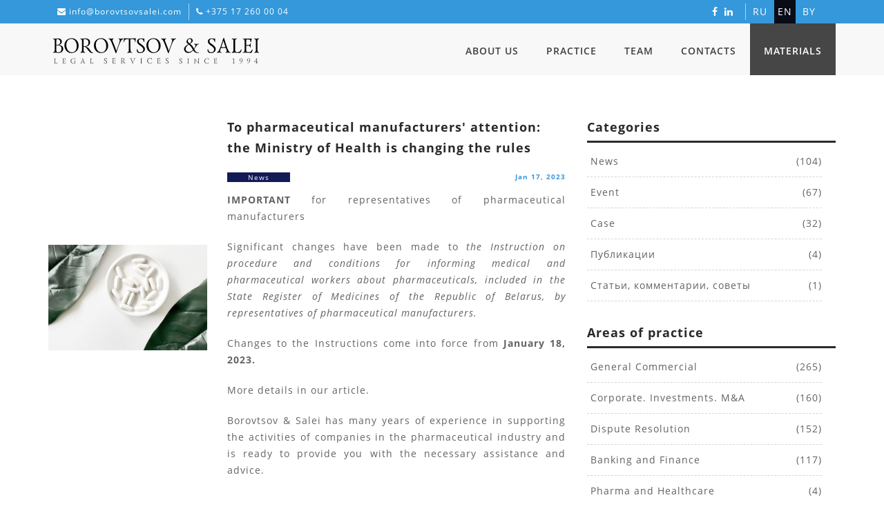

--- FILE ---
content_type: text/html; charset=UTF-8
request_url: https://www.borovtsovsalei.com/en/articles?page=16
body_size: 41101
content:
<!DOCTYPE html>
<html lang="en">
                <head><!-- Google Tag Manager -->
<script>(function(w,d,s,l,i){w[l]=w[l]||[];w[l].push({'gtm.start':
new Date().getTime(),event:'gtm.js'});var f=d.getElementsByTagName(s)[0],
j=d.createElement(s),dl=l!='dataLayer'?'&l='+l:'';j.async=true;j.src=
'//www.googletagmanager.com/gtm.js?id='+i+dl;f.parentNode.insertBefore(j,f);
})(window,document,'script','dataLayer','GTM-5PMP6GP');</script>
<!-- End Google Tag Manager -->

        <meta charset="utf-8">
        <meta http-equiv="X-UA-Compatible" content="IE=edge">
        <meta name="viewport" content="width=device-width, initial-scale=1">

        
<title>Materials</title><meta name="robots" content="index,follow"/><link rel="alternate" href="https://www.borovtsovsalei.com/ru/articles" hreflang="ru"/><link rel="alternate" href="https://www.borovtsovsalei.com/en/articles" hreflang="x-default"/><link rel="alternate" href="https://www.borovtsovsalei.com/en/articles" hreflang="en"/><link rel="alternate" href="https://www.borovtsovsalei.com/by/materialy" hreflang="by"/><link rel="canonical" href="https://www.borovtsovsalei.com/en/articles?page=16"/>        
            
<title>Materials</title><meta name="robots" content="index,follow"/><link rel="alternate" href="https://www.borovtsovsalei.com/ru/articles" hreflang="ru"/><link rel="alternate" href="https://www.borovtsovsalei.com/en/articles" hreflang="x-default"/><link rel="alternate" href="https://www.borovtsovsalei.com/en/articles" hreflang="en"/><link rel="alternate" href="https://www.borovtsovsalei.com/by/materialy" hreflang="by"/><link rel="canonical" href="https://www.borovtsovsalei.com/en/articles?page=16"/>
                <!-- BOOTSTRAP -->
        <link rel="stylesheet" href="/bundles/app/js/bootstrap/css/bootstrap.min.css">

        <!-- IE10 viewport hack for Surface/desktop Windows 8 bug -->
        <link rel="stylesheet" href="/bundles/app/css/ie10-viewport-bug-workaround.css">        

        <!-- REVOLUTION SLIDER MAIN STYLESHEET -->
        <link rel="stylesheet" href="/bundles/app/css/revolution/settings.css">        

        <!-- REVOLUTION SLIDER LAYERS AND NAVIGATION STYLES -->
        <link rel="stylesheet" href="/bundles/app/css/revolution/layers.css">        
        <link rel="stylesheet" href="/bundles/app/css/revolution/navigation.css">        
        <!-- CUSTOM STYLES -->
        <link rel="stylesheet" href="/bundles/app/css/style.css">        

        <link id="skin" href="/bundles/app/css/theme-colors/blue.css" rel="stylesheet">
                <link href="/bundles/app/css/line-icons/line-icons.css" rel="stylesheet">

        <!-- Just for debugging purposes. Don't actually copy these 2 lines! -->
        <!--[if lt IE 9]><script src="js/ie8-responsive-file-warning.js"></script><![endif]-->
        <script src="/bundles/app/js/ie-emulation-modes-warning.js"></script>        
                <!-- jQuery -->
        <script src="/bundles/app/js/jquery.min.js"></script>

        <!-- BOOTSTRAP -->
        <script src="/bundles/app/js/bootstrap/js/bootstrap.min.js"></script>
        <script src="/bundles/app/js/jquery.easing-1.3.min.js"></script>

        <!-- IE10 viewport hack for Surface/desktop Windows 8 bug -->
        <script src="/bundles/app/js/ie10-viewport-bug-workaround.js"></script>

        
    </head>
    <body><!-- Google Tag Manager (noscript) -->
<noscript><iframe src="//www.googletagmanager.com/ns.html?id=GTM-5PMP6GP"
height="0" width="0" style="display:none;visibility:hidden"></iframe></noscript>
<!-- End Google Tag Manager (noscript) -->

    
                            
            
            <!-- START - Top area -->
            <div class="top-container">
                <div class="container">
                    <div class="row">
                        <div class="hidden-xs col-xs-12 col-sm-7 col-md-6 col-lg-6 text-left">
                                                        <ul class="contact-line">
                                                                
                                <li><i class="fa fa-envelope"></i> 
                                                                            <a href="mailto:info@borovtsovsalei.com">info@borovtsovsalei.com</a>
                                                                    </li>
                                                                
                                <li><i class="fa fa-phone"></i> 
                                                                            <a href="tel:+375172600004">+375 17 260 00 04</a>
                                                                    </li>
                                                            </ul>
                                                    </div>
                        <div class="col-xs-12 col-sm-5 col-md-6 col-lg-6 text-right">
                            <div class="row">
                                <div class="col-xs-7 col-sm-6 col-md-8 col-lg-9 text-right top-social-network">                        
                                                                                                                    <a href="https://www.facebook.com/borovtsovsalei" target="_blank"><i class="fa fa-facebook"></i></a>
                                                                                <a href="https://www.linkedin.com/company/borovtsov-&amp;-salei" target="_blank"><i class="fa fa-linkedin"></i></a>
                                                                                                            </div>
                                <div class="col-xs-5 col-sm-6 col-md-4 col-lg-3 text-left top-lang">
                                                                                                                                                                                                                <a href="https://www.borovtsovsalei.com/ru/articles" title="ru">ru</a>&nbsp;
                                                                                                                                                                                                                                                                                                    <a href="https://www.borovtsovsalei.com/en/articles" class="active" title="en">en</a>&nbsp;
                                                                                                                                                                                                                                                                                                    <a href="https://www.borovtsovsalei.com/by/materialy" title="by">by</a>&nbsp;
                                                                                                                                                                                       
                                </div>
                            </div>
                        </div>
                    </div>
                </div>
            </div>
            <!-- END - Top area -->

            <div class="clearfix"></div>

            <!-- START - Navbar -->
            <nav class="navbar navbar-default megamenu">
                <div class="container">
                    <!-- Brand and toggle get grouped for better mobile display -->
                    <div class="navbar-header">
                        <button type="button" class="navbar-toggle" data-toggle="collapse" data-target="#navbar-menu">
                            <i class="fa fa-bars"></i>
                        </button>
                        <a class="navbar-brand logo" href="https://www.borovtsovsalei.com/en">
                            <img src="/bundles/app/img/logo_en.svg" alt="" style=""/>
                        </a>
                    </div>

                    <!-- Collect the nav links, forms, and other content for toggling -->
                    <div class="collapse navbar-collapse" id="navbar-menu">
                        <ul class="nav navbar-nav navbar-right">
                                                                                                                                                                                                                                                                                                                        
                            <li >
                                <a href="https://www.borovtsovsalei.com/en/o-nas-1"
                                    title="About Us">About Us</a>
                                                            </li>
                                                                                                                                                                                                                                                                                                                        
                            <li >
                                <a href="https://www.borovtsovsalei.com/en/praktika"
                                    title="Practice">Practice</a>
                                                            </li>
                                                                                                                                                                                                                                                                                                                        
                            <li >
                                <a href="https://www.borovtsovsalei.com/en/komanda-1"
                                    title="Team">Team</a>
                                                            </li>
                                                                                                                                                                                                                                                                                                                        
                            <li >
                                <a href="https://www.borovtsovsalei.com/en/kontakty"
                                    title="Contacts">Contacts</a>
                                                            </li>
                                                                                                                                                                                                                                                                                                                                                                                                    
                            <li  class="active">
                                <a href="https://www.borovtsovsalei.com/en/articles"
                                    title="Materials">Materials</a>
                                                            </li>
                                                    </ul>
                    </div>
                </div>
            </nav>
        
        <section id="content" vocab="http://schema.org/" typeof="Content">
            <div class="contain-wrapp padding-bottom-40">
    <div class="container">
        <div class="row">
            <!-- START - Article -->
            <div class="col-xs-12 col-sm-8">
                <!-- START - Post 1 -->
                                <article class="post">
                    <div class="row flex">
                                                <div class="col-sm-6 col-md-4" style="display: flex; flex-direction: column; justify-content: center;">
                            <div class="img-wrapper text-center">
                                                                 <a href="https://www.borovtsovsalei.com/en/articles/farmproizvoditelyam-minzdrav-menyaet-pravila"><img src="/uploads/media/article-570x380/03/883-the-tonik-5Lbyao5bzbc-unsplash.jpg?v=1-0" class="img-responsive" alt="" /></a>
                            </div>
                        </div>
                        <div class="col-sm-6 col-md-8">
                                                                               <div class="post-heading">
                                <h5><a href="https://www.borovtsovsalei.com/en/articles/farmproizvoditelyam-minzdrav-menyaet-pravila">To pharmaceutical manufacturers&#039; attention: the Ministry of Health is changing the rules</a></h5>
                            </div>                        
                            <div class="row">
                                <div class="col-xs-6" >
                                                                             
                                        <dev class="post-category bg-primary news">News</dev>
                                                                        
                                </div>
                                <div class="col-xs-6 text-right" >
                                                                        <span class="post-date">Jan 17, 2023</span>
                                                                    
                                </div>
                            </div>
                                                        
                            <div class="text-justify">
                            <p style="text-align: justify;"><strong>IMPORTANT</strong> for representatives of pharmaceutical manufacturers</p>

<p style="text-align: justify;">Significant changes have been made to <em>the Instruction on procedure and conditions for informing medical and pharmaceutical workers about pharmaceuticals, included in the State Register of Medicines of the Republic of Belarus, by representatives of pharmaceutical manufacturers.</em></p>

<p style="text-align: justify;">Changes to the Instructions come into force from <strong>January 18, 2023.</strong></p>

<p style="text-align: justify;">More details in our article.</p>

<p style="text-align: justify;">Borovtsov &amp; Salei has many years of experience in supporting the activities of companies in the pharmaceutical industry and is ready to provide you with the necessary assistance and advice.</p>

                            </div>
                                                    </div>
                    </div>
                </article>
                                <div class="divider divider-dashed margin-top-10 margin-bottom-20"></div>
                                <!-- END - Post 1 -->
                                <article class="post">
                    <div class="row flex">
                                                <div class="col-sm-6 col-md-4" style="display: flex; flex-direction: column; justify-content: center;">
                            <div class="img-wrapper text-center">
                                                                 <a href="https://www.borovtsovsalei.com/en/articles/emergency-laws-passed"><img src="/uploads/media/article-570x380/09/879-markus-spiske-VO5w2Ida70s-unsplash.jpg?v=1-0" class="img-responsive" alt="" /></a>
                            </div>
                        </div>
                        <div class="col-sm-6 col-md-8">
                                                                               <div class="post-heading">
                                <h5><a href="https://www.borovtsovsalei.com/en/articles/emergency-laws-passed">Emergency laws passed</a></h5>
                            </div>                        
                            <div class="row">
                                <div class="col-xs-6" >
                                                                             
                                        <dev class="post-category bg-primary news">News</dev>
                                                                        
                                </div>
                                <div class="col-xs-6 text-right" >
                                                                        <span class="post-date">Jan 7, 2023</span>
                                                                    
                                </div>
                            </div>
                                                        
                            <div class="text-justify">
                            <p>The beginning of the year was marked by the adoption of three emergency laws as a "response to existing threats to the national interests of the Republic of Belarus in the regime of special restrictive measures":</p>

<p>Law&nbsp;<em>“On seizure of property”;</em></p>

<p>Law&nbsp;<em>“On issues concerning transfer under temporary external control”;</em></p>

<p>Law&nbsp;<em>“On the limitation of exclusive rights to intellectual property objects”</em>.</p>

<p>Effective January 17, 2023.</p>

                            </div>
                                                    </div>
                    </div>
                </article>
                                <div class="divider divider-dashed margin-top-10 margin-bottom-20"></div>
                                <!-- END - Post 1 -->
                                <article class="post">
                    <div class="row flex">
                                                <div class="col-sm-6 col-md-4" style="display: flex; flex-direction: column; justify-content: center;">
                            <div class="img-wrapper text-center">
                                                                 <a href="https://www.borovtsovsalei.com/en/articles/praktika-ot-borovtsov-salei-po-voprosam-ved-kontraktov-i-alternativnyh-sposobov-ispolneniya-i-prekrashcheniya-obyazatelstv-po-nim"><img src="/uploads/media/article-570x380/05/875-sincerely-media-EuZuJrYJbmg-unsplash1.jpg?v=1-0" class="img-responsive" alt="" /></a>
                            </div>
                        </div>
                        <div class="col-sm-6 col-md-8">
                                                                               <div class="post-heading">
                                <h5><a href="https://www.borovtsovsalei.com/en/articles/praktika-ot-borovtsov-salei-po-voprosam-ved-kontraktov-i-alternativnyh-sposobov-ispolneniya-i-prekrashcheniya-obyazatelstv-po-nim">Practice from Borovtsov &amp; Salei on foreign trade contracts</a></h5>
                            </div>                        
                            <div class="row">
                                <div class="col-xs-6" >
                                                                             
                                        <dev class="post-category bg-primary event">Event</dev>
                                                                        
                                </div>
                                <div class="col-xs-6 text-right" >
                                                                        <span class="post-date">Dec 27, 2022</span>
                                                                    
                                </div>
                            </div>
                                                        
                            <div class="text-justify">
                            <p style="text-align: justify;">On December 22, 2022, <em>partner Znak Nadezhda</em> took part in online seminar on the topic “Currency agreement and non-monetary termination of obligations under foreign trade agreement”.</p>

<p style="text-align: justify;">The speech paid attention to practical difficulties in concluding and executing foreign trade contracts, explained the differences and cases of assignment of a claim, transfer of debt, execution by a third party and execution in favor of a third party.</p>

<p>&nbsp;</p>

                            </div>
                                                    </div>
                    </div>
                </article>
                                <div class="divider divider-dashed margin-top-10 margin-bottom-20"></div>
                                <!-- END - Post 1 -->
                                <article class="post">
                    <div class="row flex">
                                                <div class="col-sm-6 col-md-4" style="display: flex; flex-direction: column; justify-content: center;">
                            <div class="img-wrapper text-center">
                                                                 <a href="https://www.borovtsovsalei.com/en/articles/newsletters-2022-ot-komandy-borovtsov-salei"><img src="/uploads/media/article-570x380/06/866-%D1%80%D0%B8%D1%81%D1%83%D0%BD%D0%BE%D0%BA.png?v=1-0" class="img-responsive" alt="" /></a>
                            </div>
                        </div>
                        <div class="col-sm-6 col-md-8">
                                                                               <div class="post-heading">
                                <h5><a href="https://www.borovtsovsalei.com/en/articles/newsletters-2022-ot-komandy-borovtsov-salei">2022 Newsletters from Borovtsov &amp; Salei</a></h5>
                            </div>                        
                            <div class="row">
                                <div class="col-xs-6" >
                                                                        
                                </div>
                                <div class="col-xs-6 text-right" >
                                                                        <span class="post-date">Dec 26, 2022</span>
                                                                    
                                </div>
                            </div>
                                                        
                            <div class="text-justify">
                            <p style="text-align: justify;">We are pleased to present to your attention the quarterly Newsletters Borovtsov &amp; Salei for 2022, in which we have identified the most significant legislative changes of the outgoing year. In our opinion, they not only determine the rules of the game for today, but also to a certain extent allow predicting tomorrow.</p>

                            </div>
                                                    </div>
                    </div>
                </article>
                                <div class="divider divider-dashed margin-top-10 margin-bottom-20"></div>
                                <!-- END - Post 1 -->
                                <article class="post">
                    <div class="row flex">
                                                <div class="col-sm-6 col-md-4" style="display: flex; flex-direction: column; justify-content: center;">
                            <div class="img-wrapper text-center">
                                                                 <a href="https://www.borovtsovsalei.com/en/articles/s-rozhdestvom-i-novym-godom"><img src="/uploads/media/article-570x380/09/859-%D0%BD%D0%BE%D0%B2%D0%BE%D0%B3%D0%BE%D0%B4%D0%BD%D1%8F%D1%8F%20%D0%BE%D1%82%D0%BA%D1%80%D1%8B%D1%82%D0%BA%D0%B0_2023%20%281%29.jpg?v=1-0" class="img-responsive" alt="" /></a>
                            </div>
                        </div>
                        <div class="col-sm-6 col-md-8">
                                                                               <div class="post-heading">
                                <h5><a href="https://www.borovtsovsalei.com/en/articles/s-rozhdestvom-i-novym-godom">Merry Christmas and Happy New Year! </a></h5>
                            </div>                        
                            <div class="row">
                                <div class="col-xs-6" >
                                                                        
                                </div>
                                <div class="col-xs-6 text-right" >
                                                                        <span class="post-date">Dec 23, 2022</span>
                                                                    
                                </div>
                            </div>
                                                        
                            <div class="text-justify">
                            <p style="text-align: justify;">2022 is almost over, which means it is time to sum up its results and set goals for the future.</p>

<p style="text-align: justify;">It was not an easy year for us, as we have faced many tasks from our Clients that we have never dealt with before. On the other hand, the search for appropriate solutions united our team and sometimes gave rise to very bold and extraordinary results.</p>

<p style="text-align: justify;">2022 was not without losses for us, but we remained the team which continues to do its job putting the rule of law at the forefront and honestly, conscientiously and professionally defending the interests of our Clients. This is exactly what allows Borovtsov &amp; Salei to maintain our leading position in the Belarusian legal market and annually participate in the implementation of landmark projects.</p>

<p style="text-align: justify;">We wish our Clients, colleagues and friends a Merry Christmas and a very Happy New Year! Take care and be successful! And thank you for being with us!</p>

                            </div>
                                                    </div>
                    </div>
                </article>
                                <div class="divider divider-dashed margin-top-10 margin-bottom-20"></div>
                                <!-- END - Post 1 -->
                                <div class="clearfix"></div>
                <nav>
                    <ul class="pagination pagination-center">
                                                    <li><a href="https://www.borovtsovsalei.com/en/articles?page=15">&laquo;</a></li>
                            
                                                    <li ><a href="https://www.borovtsovsalei.com/en/articles?page=1">1</a></li>
                                                    <li ><a href="https://www.borovtsovsalei.com/en/articles?page=2">2</a></li>
                                                    <li ><a href="https://www.borovtsovsalei.com/en/articles?page=3">3</a></li>
                                                    <li ><a href="https://www.borovtsovsalei.com/en/articles?page=4">4</a></li>
                                                    <li ><a href="https://www.borovtsovsalei.com/en/articles?page=5">5</a></li>
                                                    <li ><a href="https://www.borovtsovsalei.com/en/articles?page=6">6</a></li>
                                                    <li ><a href="https://www.borovtsovsalei.com/en/articles?page=7">7</a></li>
                                                    <li ><a href="https://www.borovtsovsalei.com/en/articles?page=8">8</a></li>
                                                    <li ><a href="https://www.borovtsovsalei.com/en/articles?page=9">9</a></li>
                                                    <li ><a href="https://www.borovtsovsalei.com/en/articles?page=10">10</a></li>
                                                    <li ><a href="https://www.borovtsovsalei.com/en/articles?page=11">11</a></li>
                                                    <li ><a href="https://www.borovtsovsalei.com/en/articles?page=12">12</a></li>
                                                    <li ><a href="https://www.borovtsovsalei.com/en/articles?page=13">13</a></li>
                                                    <li ><a href="https://www.borovtsovsalei.com/en/articles?page=14">14</a></li>
                                                    <li ><a href="https://www.borovtsovsalei.com/en/articles?page=15">15</a></li>
                                                    <li class="active"><a href="https://www.borovtsovsalei.com/en/articles?page=16">16</a></li>
                                                    <li ><a href="https://www.borovtsovsalei.com/en/articles?page=17">17</a></li>
                                                    <li ><a href="https://www.borovtsovsalei.com/en/articles?page=18">18</a></li>
                                                    <li ><a href="https://www.borovtsovsalei.com/en/articles?page=19">19</a></li>
                                                    <li ><a href="https://www.borovtsovsalei.com/en/articles?page=20">20</a></li>
                                                    <li ><a href="https://www.borovtsovsalei.com/en/articles?page=21">21</a></li>
                                                    <li ><a href="https://www.borovtsovsalei.com/en/articles?page=22">22</a></li>
                                                    <li ><a href="https://www.borovtsovsalei.com/en/articles?page=23">23</a></li>
                                                    <li ><a href="https://www.borovtsovsalei.com/en/articles?page=24">24</a></li>
                                                    <li ><a href="https://www.borovtsovsalei.com/en/articles?page=25">25</a></li>
                                                    <li ><a href="https://www.borovtsovsalei.com/en/articles?page=26">26</a></li>
                                                    <li ><a href="https://www.borovtsovsalei.com/en/articles?page=27">27</a></li>
                                                    <li ><a href="https://www.borovtsovsalei.com/en/articles?page=28">28</a></li>
                                                    <li ><a href="https://www.borovtsovsalei.com/en/articles?page=29">29</a></li>
                                                    <li ><a href="https://www.borovtsovsalei.com/en/articles?page=30">30</a></li>
                                                    <li ><a href="https://www.borovtsovsalei.com/en/articles?page=31">31</a></li>
                                                    <li ><a href="https://www.borovtsovsalei.com/en/articles?page=32">32</a></li>
                                                    <li ><a href="https://www.borovtsovsalei.com/en/articles?page=33">33</a></li>
                                                    <li ><a href="https://www.borovtsovsalei.com/en/articles?page=34">34</a></li>
                                                    <li ><a href="https://www.borovtsovsalei.com/en/articles?page=35">35</a></li>
                                                    <li ><a href="https://www.borovtsovsalei.com/en/articles?page=36">36</a></li>
                                                    <li ><a href="https://www.borovtsovsalei.com/en/articles?page=37">37</a></li>
                                                    <li ><a href="https://www.borovtsovsalei.com/en/articles?page=38">38</a></li>
                                                    <li ><a href="https://www.borovtsovsalei.com/en/articles?page=39">39</a></li>
                                                    <li ><a href="https://www.borovtsovsalei.com/en/articles?page=40">40</a></li>
                                                    <li ><a href="https://www.borovtsovsalei.com/en/articles?page=41">41</a></li>
                                                    <li ><a href="https://www.borovtsovsalei.com/en/articles?page=42">42</a></li>
                                                    <li ><a href="https://www.borovtsovsalei.com/en/articles?page=43">43</a></li>
                                 
                                                    <li><a href="https://www.borovtsovsalei.com/en/articles?page=17">&raquo;</a></li>
                                                                               
                                            </ul>
                </nav>
            </div>
            <div class="col-xs-12 col-sm-4">
            <!-- START - Aside -->
    <aside>
        <!-- START - Widget 1 -->
        <div class="widget">
            <h5 class="widget-head">Categories</h5>
                        <ul class="cat">
                                                            <li style="width: 100%;"><a href="https://www.borovtsovsalei.com/en/articles?cat=news">&nbsp;News</a> <span>(104)</span></li>
                                                                                <li style="width: 100%;"><a href="https://www.borovtsovsalei.com/en/articles?cat=event">&nbsp;Event</a> <span>(67)</span></li>
                                                                                <li style="width: 100%;"><a href="https://www.borovtsovsalei.com/en/articles?cat=case">&nbsp;Case</a> <span>(32)</span></li>
                                                                                <li style="width: 100%;"><a href="https://www.borovtsovsalei.com/en/articles?cat=publications">&nbsp;Публикации</a> <span>(4)</span></li>
                                                                                <li style="width: 100%;"><a href="https://www.borovtsovsalei.com/en/articles?cat=articles">&nbsp;Статьи, комментарии, советы</a> <span>(1)</span></li>
                                                </ul>
        </div>
        <!-- END - Widget 1 -->
        <div class="widget">
            <h5 class="widget-head">Areas of practice</h5>
                        <ul class="cat">
                                                            <li style="width: 100%;"><a href="https://www.borovtsovsalei.com/en/articles?srv=b4e83a4f-5085-4434-9027-17ffd3271034">&nbsp;General Commercial</a> <span>(265)</span></li>
                                                                                <li style="width: 100%;"><a href="https://www.borovtsovsalei.com/en/articles?srv=49e57b71-dcae-4f90-bbd5-ddcf25b2c8c8">&nbsp;Corporate. Investments. M&amp;A</a> <span>(160)</span></li>
                                                                                <li style="width: 100%;"><a href="https://www.borovtsovsalei.com/en/articles?srv=2af0964d-e81a-420d-a28f-584b098629c5">&nbsp;Dispute Resolution</a> <span>(152)</span></li>
                                                                                <li style="width: 100%;"><a href="https://www.borovtsovsalei.com/en/articles?srv=9b00924c-8fb2-40e6-9ff6-3e1d3aeae13b">&nbsp;Banking and Finance</a> <span>(117)</span></li>
                                                                                <li style="width: 100%;"><a href="https://www.borovtsovsalei.com/en/articles?srv=03015560-a218-4e0f-a5b8-0a2acbb1a330">&nbsp;Pharma and Healthcare</a> <span>(4)</span></li>
                                                                                <li style="width: 100%;"><a href="https://www.borovtsovsalei.com/en/articles?srv=02e8b898-48f1-4bcf-a775-2065d0b4ad45">&nbsp;Finance and Insurance</a> <span>(2)</span></li>
                                                                                <li style="width: 100%;"><a href="https://www.borovtsovsalei.com/en/articles?srv=4b3c552f-63e4-4f34-a6df-61abb41bbc04">&nbsp;Real Estate and Construction</a> <span>(2)</span></li>
                                                                                <li style="width: 100%;"><a href="https://www.borovtsovsalei.com/en/articles?srv=04247355-9132-4044-8d0c-19d3aa553fdb">&nbsp;Production and Transport</a> <span>(1)</span></li>
                                                                                <li style="width: 100%;"><a href="https://www.borovtsovsalei.com/en/articles?srv=09c067d4-5996-4b1f-98cc-72ce47f0a384">&nbsp;IT/IP, Telecommunication, Data Protection</a> <span>(1)</span></li>
                                                </ul>
        </div>
        <div class="widget">
            <h5 class="widget-head">Industries</h5>
                        <ul class="cat">
                                                            <li style="width: 100%;"><a href="https://www.borovtsovsalei.com/en/articles?ind=09c067d4-5996-4b1f-98cc-72ce47f0a384">&nbsp;IT/IP, Telecommunication, Data Protection</a> <span>(95)</span></li>
                                                                                <li style="width: 100%;"><a href="https://www.borovtsovsalei.com/en/articles?ind=03015560-a218-4e0f-a5b8-0a2acbb1a330">&nbsp;Pharma and Healthcare</a> <span>(91)</span></li>
                                                                                <li style="width: 100%;"><a href="https://www.borovtsovsalei.com/en/articles?ind=4b3c552f-63e4-4f34-a6df-61abb41bbc04">&nbsp;Real Estate and Construction</a> <span>(72)</span></li>
                                                                                <li style="width: 100%;"><a href="https://www.borovtsovsalei.com/en/articles?ind=02e8b898-48f1-4bcf-a775-2065d0b4ad45">&nbsp;Finance and Insurance</a> <span>(68)</span></li>
                                                                                <li style="width: 100%;"><a href="https://www.borovtsovsalei.com/en/articles?ind=04247355-9132-4044-8d0c-19d3aa553fdb">&nbsp;Production and Transport</a> <span>(57)</span></li>
                                                                                <li style="width: 100%;"><a href="https://www.borovtsovsalei.com/en/articles?ind=c261e058-9889-441e-bd39-537e1513de78">&nbsp;Food and Retail</a> <span>(56)</span></li>
                                                                                <li style="width: 100%;"><a href="https://www.borovtsovsalei.com/en/articles?ind=51dd6441-219f-4aa7-a14d-d00fa599716d">&nbsp;HoReCa</a> <span>(39)</span></li>
                                                                                <li style="width: 100%;"><a href="https://www.borovtsovsalei.com/en/articles?ind=48976db2-97e5-433c-b4b8-457929d5a438">&nbsp;Oil and Energy</a> <span>(18)</span></li>
                                                </ul>
        </div>                
    </aside>
<!-- END - Aside -->          
            </div>
        </div>
    </div>
</div>
        </section>

        <aside>
                    </aside>
        
                            
        <div class="clearfix"></div>
                <!-- START - footer -->
                <footer>
            <div class="container">
                <div class="row">
                    <div class="col-md-12">
                        <div class="footer-description">
                            <img class="footer-logo" src="/bundles/app/img/logo_foot_en.png" alt="Footer logo" />
                            <div class="widget" id="text-footer">
                                <div class="row">
                                    <div class="col-md-6"><p><strong>Borovtsov &amp; Salei | Law Firm</strong><br />
Legal services license&nbsp;No. 02240/41&nbsp;</p>
</div>
                                    <div class="col-md-6"><p><a href="https://drive.google.com/file/d/1FFP35zEZBIxa2vxb21AGijlbU7aagrrZ/view?usp=sharing" target="_blank">Privacy Policy</a></p>
</div>
                                </div>
                            </div>
                        </div>
                        <div class="footer-details">
                             
                             
                                                                                   
                        </div>
                    </div>
                                      </div>
            </div>
            <div class="subfooter">
                <div class="container">
                    <div class="row">
                        <div class="col-md-6">
                            <div class="footer-brand">
                                <p>© Borovtsov &amp; Salei. All rights reserved.</p>

                                                            </div>
                        </div>
                        <div class="col-md-6">
                        </div>
                    </div>
                </div>
            </div>
        </footer>
                <!-- END - footer -->

        <!-- START - to top -->
        <a href="#" class="toTop">
            <i class="fa fa-chevron-up"></i>
        </a>
        <!-- END - to top -->

                
        <!-- CUSTOM FORM -->
        <script src="/bundles/app/js/form/jcf.js"></script>
        <script src="/bundles/app/js/form/jcf.scrollable.js"></script>
        <script src="/bundles/app/js/form/jcf.select.js"></script>

        <!-- CUSTOM CHECKBOX AND RADIO -->
        <script src="/bundles/app/js/checkator/fm.checkator.jquery.js"></script>
        <script src="/bundles/app/js/checkator/setting.js"></script>
        
        
        
        
        <!-- Custom JavaScript for this theme -->
        <script src="/bundles/app/js/custom.js"></script>

        
        
    </body>
</html>


--- FILE ---
content_type: text/css
request_url: https://www.borovtsovsalei.com/bundles/app/css/style.css
body_size: 100900
content:
/* =============================================================================

* Template name : Ecada - Responsive Multipurpose Template
* Author : @encodeslife
* Version : v1.0.1
* Website: http://encodeslife.xyz
* Created : 11 August 2017
* Last update : 16 September 2017

============================================================================= */

/* =============================== CSS STRUCTURE ===============================

01. Stylesheet
02. Container
03. Top Area
04. Section heading
05. Parallax
06. Inner head
07. Call to action
08. Gallery
09. Photograhy
10. Team
11. Testimonials
12. Blog
13. Aside
14. Comments
15. Shopping
16. Shopping cart
17. Clients
18. Pricing table
19. Counter
20. Contact
21. Google Map
22. Form Index
23. Home App
24. Real Estate
25. Restaurant
26. Precess
27. FontAwesome
28. Icon and text
29. Footer
30. Back to top
31. Clear spacing
32. Custom left and right spacing
33. Custom top spacing
34. Custom bottom spacing
35. Responsive

============================================================================= */

/*
* === Stylesheet ===
*/
@import url('font-awesome.min.css');
@import url('../fonts/opensans/stylesheet.css');
@import url('overwrite.css');
@import url('animate.min.css');
@import url('../js/masonry/css/masonry.css');
@import url('../js/flexslider/css/flexslider.css');
@import url('../js/owlcarousel/css/owl.carousel.css');
@import url('../js/owlcarousel/css/owl.theme.css');
@import url('../js/google-code-prettify/css/prettify.css');
@import url('../js/prettyPhoto/css/prettyPhoto.css');
@import url('../js/datetimepicker/css/datetimepicker.css');
@import url('../js/vegas/css/vegas.css');
@import url('slider.css');

/*
* === Container ===
*/
#slider_container {
    background-color: #222 !important;
}
#wrapper {
    display: block;
    width: 100%;
    position: relative;
    overflow: hidden;
    padding-left: 260px;
    padding-right: 0;
}
@media (max-width: 980px) {
    #wrapper {
        padding-left: 0;
    }
}
#wrapper .container {
    width: 100%;
    padding-left: 30px;
    padding-right: 30px;
}
.contain-wrapp {
    padding: 60px 0;
}
.gray-container {
    background: #f3f3f3;
    padding: 60px 0;
}
.gray-bg {
    background: #f9f9f9;
}
.half-column-row {
    margin: 0 -15px;
}
.section-wrapp {
    padding: 100px 0;
}
.half-container {
    background: url(../img/half-containerbg.jpg) repeat-y top center;
    padding: 60px 0 40px 0;
}
.half-container.dark-bg {
    background: url(../img/half-containerbg-dark.jpg) repeat-y top center;
    color: #bababa;
}
.half-container.dark-bg h1,
.half-container.dark-bg h2,
.half-container.dark-bg h1,
.half-container.dark-bg h4,
.half-container.dark-bg h5,
.half-container.dark-bg h6 {
    color: #fff;
}
.half-container .row {
    margin-right: -60px;
    margin-left: -60px;
}
.half-container .col-xs-6,
.half-container .col-sm-6,
.half-container .col-md-6,
.half-container .col-lg-6 {
    padding-right: 60px;
    padding-left: 60px;
}
.half-column-wrapp {
    float: left;
    width: 100%;
    padding: 0;
    background: #212121;
    color: #bababa;
}
.half-column-wrapp h1,
.half-column-wrapp h2,
.half-column-wrapp h3,
.half-column-wrapp h4,
.half-column-wrapp h5,
.half-column-wrapp h6 {
    color: #fff;
}
.half-column-wrapp .half-column {
    width: 50%;
    float: left;
    background: #212121;
}
.half-column-wrapp .half-column.column-content {
    padding: 60px;
}
.half-column .col-icon {
    float: none;
    width: auto;
    position: initial;
}
.half-column .col-icon .col-details {
    display: inline-block;
}
.half-column .col-icon .icon-circle {
    margin-right: 15px;
}
.half-column .col-icon .col-details h6 {
    margin-bottom: 5px;
}
.half-column .col-icon .col-details p {
    margin-bottom: 0;
}
@media (max-width: 991px) {
    .half-column-wrapp .half-column {
        width: 100%;
        float: left;
        background: #212121;
    }
}
.fullwidth {
    width: 100%;
    margin: 0;
    padding: 0;
}
.fullwidth .col-xs-1,
.fullwidth .col-sm-1,
.fullwidth .col-md-1,
.fullwidth .col-lg-1,
.fullwidth .col-xs-2,
.fullwidth .col-sm-2,
.fullwidth .col-md-2,
.fullwidth .col-lg-2,
.fullwidth .col-xs-3,
.fullwidth .col-sm-3,
.fullwidth .col-md-3,
.fullwidth .col-lg-3,
.fullwidth .col-xs-4,
.fullwidth .col-sm-4,
.fullwidth .col-md-4,
.fullwidth .col-lg-4,
.fullwidth .col-xs-5,
.fullwidth .col-sm-5,
.fullwidth .col-md-5,
.fullwidth .col-lg-5,
.fullwidth .col-xs-6,
.fullwidth .col-sm-6,
.fullwidth .col-md-6,
.fullwidth .col-lg-6,
.fullwidth .col-xs-7,
.fullwidth .col-sm-7,
.fullwidth .col-md-7,
.fullwidth .col-lg-7,
.fullwidth .col-xs-8,
.fullwidth .col-sm-8,
.fullwidth .col-md-8,
.fullwidth .col-lg-8,
.fullwidth .col-xs-9,
.fullwidth .col-sm-9,
.fullwidth .col-md-9,
.fullwidth .col-lg-9,
.fullwidth .col-xs-10,
.fullwidth .col-sm-10,
.fullwidth .col-md-10,
.fullwidth .col-lg-10,
.fullwidth .col-xs-11,
.fullwidth .col-sm-11,
.fullwidth .col-md-11,
.fullwidth .col-lg-11,
.fullwidth .col-xs-12,
.fullwidth .col-sm-12,
.fullwidth .col-md-12,
.fullwidth .col-lg-12 {
    margin: 0;
    padding: 0;
}
.view-more {
    margin: 0 -15px;
}
.view-more .btn,
.view-more .btn-e {
    border-radius: 0;
}
.column-wrapp {
    padding: 35px 30px 30px 30px;
}
.column-wrapp h3:before,
.column-wrapp h5:before {
    content: "\f10d";
    font-family: 'FontAwesome';
    float: left;
    font-size: 16px;
    margin-right: 10px;
}
.column-wrapp h3:before {
    font-size: 28px;
    margin-right: 15px;
}
.fixed-network {
    display: block;
    position: relative;
    width: 100%;
    height: 45px;
    padding: 0 40px;
    margin-top: 5px;
}
.fixed-network a {
    margin-right: 2px;
}

/*
* === Top area ===
*/
.top-container {
    float: left;
    width: 100%;
    color: #fff;
    padding: 5px 0;
}
.top-container a,
.top-container a:hover,
.top-container a:focus,
.top-container a:active {
    color: #fff;
}
.top-container p {
    margin: 0;
}
.top-column-left,
.top-column-right {
    float: left;
}
.top-column-right {
    float: right;
}
.top-social-network,
ul.contact-line,
ul.register {
    /* float: left; 
    margin: 0;
    padding: 0; */
}
ul.register .dropdown li,
ul.register .dropdown .dropdown-menu {
    background: #f7931d;
    top: 27px;
    left: -5px;
    padding: 4px 0;
    padding-left: 0;
    min-width: 100px;
    border-radius: 0;
    border-left: none !important;
}
ul.register .language li a {
    color: #f3f3f3;
    display: block;
    font-size: 12px;
    padding: 0 12px;
    margin-bottom: 1px;
}
ul.register .language li a:hover {
    background: #f7931d;
    color: #222;
}

.top-lang{
    padding-left: 10px;
    border-left: 1px solid rgba(255, 255, 255, 0.6);
}

.top-lang a{
    text-transform: uppercase;
}

.top-lang a.active{
    background-color: #090C17;
    padding: 10px 5px;
}


.top-social-network a {
    margin: 2px;
}
ul.contact-line li,
ul.register li {
    float: left;
    font-size: 12px;
    list-style: none;
    margin: 0 0 0 10px;
    padding: 0 0 0 10px;
    border-left: 1px solid rgba(255, 255, 255, 0.6);
}
ul.contact-line li:first-child {
    padding: 0;
    margin: 0;
    border-left: none;
}

/*
* === Section heading ===
*/
.section-heading {
    position: relative;
    background: url(../img/section-heading-line.png) no-repeat bottom center;
    display: block;
    width: 100%;
    text-align: center;
    font-size: 16px;
    line-height: 24px;
    color: #292929;
    padding-bottom: 20px;
    margin-bottom: 40px;
}
.section-heading .fa {
    position: absolute;
    background: #292929;
    width: 20px;
    height: 20px;
    border-radius: 50%;
    color: #fff;
    font-size: 10px;
    line-height: 20px;
    text-align: center;
    overflow: hidden;
    bottom: -4px;
    left: 50%;
    margin-left: -10px;
    padding-left: 2px;
}

/*
* === Parallax ===
*/
.parallax {
    position: relative;
    padding: 0;
    margin: 0 auto;
    overflow-y: visible;
    width: 100%;
    z-index: 3;
    color: #fff;
}
.parallax.bg1 {
    background: url(../img/parallax/bg01.jpg) 50% 0 no-repeat fixed;
    background-size: cover;
}
.parallax.bg2 {
    background: url(../img/parallax/bg02.jpg) 50% 0 no-repeat fixed;
    background-size: cover;
}
.parallax.bg3 {
    background: url(../img/parallax/bg03.jpg) 100% 0 no-repeat fixed;
    background-size: cover;
}
.parallax.bg4 {
    background: url(../img/parallax/bg04.jpg) 100% 0 no-repeat fixed;
    background-size: cover;
}
.parallax.bg5 {
    background: url(../img/parallax/bg05.jpg) 100% 0 no-repeat fixed;
    background-size: cover;
}

.bg-clients {
    background: url(../img/clients_bg.png) 100% 0 repeat fixed;
    background-size: cover;
    position: initial;
}
.bg-restaurant {
    background: url(../img/restaurant/restaurant_bg.jpg) 100% 0 repeat fixed;
    background-size: cover;
    position: initial;
}
.parallax-container {
    padding: 60px 0;
    overflow: hidden;
}
.bg-dark {
    padding: 60px 0;
    background: #262626;
}

/*
* === Inner head ===
*/
.inner-head {
    background: url(../img/innerhead.jpg) 50% 0 no-repeat fixed;
    padding: 60px 0 50px 0;
    position: relative;
    z-index: 1;
}
.inner-head i {
    float: left;
    width: 47px;
    height: 47px;
    margin: 7px 20px 0 0;
    border: 2px solid #fff;
    text-align: center;
    overflow: hidden;
    font-size: 24px;
    line-height: 42px;
    border-radius: 2px;
}
.inner-head h1,
.inner-head h2,
.inner-head h3,
.inner-head h4,
.inner-head h5,
.inner-head h6 {
    text-transform: uppercase;
    margin-bottom: 5px;
}
.inner-head .breadcrumb {
    margin-bottom: 0;
}

/*
* === Call to action ===
*/
.cta-wrapper {
    display: block;
    position: relative;
    padding: 50px 0 60px 0;
    color: #bababa;
    text-align: center;
    font-size: 16px;
    line-height: 30px;
}
.cta-wrapper h1,
.cta-wrapper h2,
.cta-wrapper h3,
.cta-wrapper h4,
.cta-wrapper h5,
.cta-wrapper h6 {
    margin-bottom: 5px;
    text-transform: uppercase;
}
.cta-default,
.cta-primary {
    background-color: #2e2e2e;
    background-repeat: no-repeat;
    background-position: top center;
    color: #e6e6e6;
}
.cta-primary {
    color: #fff;
}
.cta-parallax {
    background-color: rgba(36, 36, 36, 0.9);
}

/*
* === Gallery ===
*/
.filter-items {
    display: block;
    margin: 0 0 30px 0;
    padding: 0;
    text-align: center;
}
.filter-wrapp {
    background: #fff;
    border-bottom: 1px solid #d4d4d4;
    padding: 15px 20px 10px 20px;
    -webkit-box-shadow: 0 2px 3px 1px rgba(0, 0, 0, 0.05);
    -moz-box-shadow: 0 2px 3px 1px rgba(0, 0, 0, 0.05);
    box-shadow: 0 2px 3px 1px rgba(0, 0, 0, 0.05);
}
.filter-items li {
    position: relative;
    display: inline-block;
    list-style: none;
    margin: 0;
    padding: 0;
    color: #2b2b2b;
    background-color: white;
    font-size: 16px;
}
.filter-items li a,
.filter-items li a:hover,
.filter-items li a:focus,
.filter-items li a:active {
    display: block;
    border: 1px solid #d5d5d5;
    color: #2b2b2b;
    font-weight: 700;
    text-decoration: none;
    padding: 10px 20px;
    border-radius: 2px;
}
.filter-wrapp li a {
    margin: 0 5px 5px 5px;
}
.filter-items li a:hover,
.filter-items li a.active,
.filter-items li a.active:hover,
.filter-items li a.active:focus,
.filter-items li a.active:active {
    color: #fff;
}
.large-music-frame iframe,
.small-music-frame iframe {
    width: 100%;
}
.large-music-frame iframe {
    height: 450px;
}
.small-music-frame iframe {
    height: 150px;
}
.img-wrapper {
    position: relative;
    overflow: hidden;
    cursor: pointer;
    border-radius: 0;
}
.img-wrapper.half-column {
    float: left;
    width: 50%;
}
.img-caption {
    position: absolute;
    text-align: center;
    vertical-align: center;
    width: 90%;
    height: 90%;
    left: 5%;
    top: 5%;
    color: #fff;
}
.img-caption h5 {
    position: absolute;
    width: 100%;
    left: 0;
    top: 50%;
    margin: 2px 0 0 0;
}
.img-caption a,
.img-caption a:hover,
.img-caption a:active,
.img-caption h5 a {
    color: #fff;
}
.img-caption .zoomer,
.img-caption .zoomer:hover {
    background: rgba(255, 255, 255, 0.9);
    position: absolute;
    display: inline-block;
    width: 50px;
    height: 50px;
    font-size: 20px;
    line-height: 29px;
    margin-bottom: 10px;
    color: #292929;
    border-radius: 50%;
    text-align: center;
    overflow: hidden;
    padding-top: 10px;
    left: 50%;
    top: 50%;
    margin: -54px 0 0 -25px;
}
.img-caption .zoomer:hover,
.img-caption .zoomer:focus,
.img-caption .zoomer:active {
    background: rgba(255, 255, 255, 1);
}
.img-categorie {
    position: absolute;
    width: 100%;
    left: 0;
    top: 50%;
    margin: 30px 0 0 0;
}
.column-wrapper {
    float: left;
    width: 100%;
    border: 1px solid #d5d5d5;
}
.img-containt {
    float: left;
    background: #fff;
    width: 100%;
    border: 1px solid #d5d5d5;
    border-top: none;
    padding-top: 20px;
    -webkit-box-shadow: 0 2px 3px 1px rgba(0, 0, 0, 0.05);
    -moz-box-shadow: 0 2px 3px 1px rgba(0, 0, 0, 0.05);
    box-shadow: 0 2px 3px 1px rgba(0, 0, 0, 0.05);
}
.img-containt.half-column {
    border: none;
    float: left;
    width: 50%;
    padding: 40px 30px 40px 30px;
    -webkit-box-shadow: none;
    -moz-box-shadow: none;
    box-shadow: none;
}
.img-containt h5 {
    margin-bottom: 5px;
}
.img-containt h5 a {
    color: #2b2b2b;
}
.img-footer {
    float: left;
    width: 100%;
    border-top: 1px solid #d5d5d5;
    margin: 20px 0 0 0;
    padding: 0;
    font-size: 16px;
    line-height: 16px;
    text-align: center;
}
.img-footer li {
    float: left;
    width: 50%;
    margin: 0;
    padding: 20px 10px 20px 10px;
    list-style: none;
}
.img-footer > li + li {
    border-left: 1px solid #d5d5d5;
}
.img-containt.half-column .img-footer {
    border: 1px solid #d5d5d5;
    margin: 10px 0 0 0;
}
.img-containt.half-column .img-footer li {
    padding: 15px;
}
.containt-caption {
    position: absolute;
    width: 60%;
    background: rgba(255, 255, 255, 0.96);
    left: 20%;
    top: 50%;
    padding: 0;
    text-align: center;
    margin-top: -25%;
    -webkit-box-shadow: 0px 0px 10px 0px rgba(0, 0, 0, 0.5);
    -moz-box-shadow: 0px 0px 10px 0px rgba(0, 0, 0, 0.5);
    box-shadow: 0px 0px 10px 0px rgba(0, 0, 0, 0.5);
    -webkit-transition: all 0.3s ease-in-out;
    -moz-transition: all 0.3s ease-in-out;
    -o-transition: all 0.3s ease-in-out;
    -ms-transition: all 0.3s ease-in-out;
    transition: all 0.3s ease-in-out;
}
.containt-caption:hover {
    -webkit-box-shadow: 0px 0px 15px 0px rgba(0, 0, 0, 0.8);
    -moz-box-shadow: 0px 0px 15px 0px rgba(0, 0, 0, 0.8);
    box-shadow: 0px 0px 15px 0px rgba(0, 0, 0, 0.8);
}
.containt-caption .containt {
    padding: 30px 30px 10px 30px;
}
.cap-link {
    display: block;
    padding: 20px 20px;
    background: rgba(220, 220, 220, 0.3);
    font-weight: 700;
    color: #292929;
    font-size: 14px;
    line-height: 14px;
}
.cap-link:after {
    font-family: 'FontAwesome';
    content: "\f178";
    font-size: 14px;
    margin-left: 5px;
}
.cap-link:hover,
.cap-link:active,
.cap-link:focus {
    text-decoration: none;
    color: #fff;
}

/*
* === Photograhy ===
*/
.home-photography {
    padding: 150px;
    background-image: url(../img/slider/revolution/007.jpg);
    -moz-background-size: cover;
    -webkit-background-size: cover;
    -o-background-size: cover;
    background-size: cover;
    background-position: center top;
    position: relative;
}
.home-photography .desc {
    text-transform: uppercase;
    font-weight: 400;
    margin-bottom: 0;
}
.home-photography .text {
    text-transform: uppercase;
    font-size: 48px;
    line-height: 60px;
    -moz-text-shadow: 3px 3px 0px rgba(0, 0, 0, 0.3);
    -webkit-text-shadow: 3px 3px 0px rgba(0, 0, 0, 0.3);
    -o-text-shadow: 3px 3px 0px rgba(0, 0, 0, 0.3);
    text-shadow: 3px 3px 0px rgba(0, 0, 0, 0.3);
    margin-bottom: 25px;
}
.flexslider-photo ul.slides li {
    height: 100px;
}
.gallery-photo {
    padding: 30px;
}
.page-photography {
    height: 0;
    margin-top: 30px;
}

/*
* === Team ===
*/
.team-wrapp {
    display: block;
    text-align: center;
    margin-bottom: 30px;
}
.team-wrapp.team-circle .img-caption {
    border-radius: 50%;
}
.team-wrapp.team-circle .img-wrapper.wrapp-thumbnail {
    background-color: #fff;
    border: 1px solid #ececec;
    border-radius: 50%;
    overflow: hidden;
    padding: 10px;
}
.team-wrapp.team-circle .img-wrapper.wrapp-aqua {
    background-color: #27d7e7;
    border: 1px solid #17bfcf;
}
.team-wrapp.team-circle .img-wrapper.wrapp-blue {
    background-color: #3498db;
    border: 1px solid #2283c3;
}
.team-wrapp.team-circle .img-wrapper.wrapp-brown {
    background-color: #9c8061;
    border: 1px solid #7d684f;
}
.team-wrapp.team-circle .img-wrapper.wrapp-dark-blue {
    background-color: #4765a0;
    border: 1px solid #364e7c;
}
.team-wrapp.team-circle .img-wrapper.wrapp-dark-red {
    background-color: #a10f2b;
    border: 1px solid #750b20;
}
.team-wrapp.team-circle .img-wrapper.wrapp-green {
    background-color: #72c02c;
    border: 1px solid #62a626;
}
.team-wrapp.team-circle .img-wrapper.wrapp-light-green {
    background-color: #79d5b3;
    border: 1px solid #51c89c;
}
.team-wrapp.team-circle .img-wrapper.wrapp-orange {
    background-color: #f7931d;
    border: 1px solid #dd7a08;
}
.team-wrapp.team-circle .img-wrapper.wrapp-purple {
    background-color: #9b6bcc;
    border: 1px solid #8c54c4;
}
.team-wrapp.team-circle .img-wrapper.wrapp-red {
    background-color: #e74c3c;
    border: 1px solid #e3301c;
}
.team-wrapp.team-circle .img-wrapper.wrapp-teal {
    background-color: #18ba9b;
    border: 1px solid #159e85;
}
.team-wrapp.team-circle .img-wrapper.wrapp-yellow {
    background-color: #ffcc00;
    border: 1px solid #e6b800;
}
.team-wrapp .caption {
    padding: 15px 0 10px 0;
}
.team-wrapp .caption h5 {
    margin-bottom: 0;
}
.team-wrapp .caption p {
    margin-bottom: 0;
}
.team-network {
    position: absolute;
    display: block;
    width: 100%;
    top: 50%;
    margin-top: -17px;
}
.team-network a {
    display: inline-block;
    width: 34px;
    height: 34px;
    background: rgba(255, 255, 255, 0.9);
    border-radius: 50%;
    color: #292929;
    font-size: 16px;
    line-height: 34px;
    text-align: center;
    margin: 0 1px;
}
.team-network a:hover,
.team-network a:active,
.team-network a:focus {
    background: rgba(255, 255, 255, 1);
    color: #292929;
}
.team-network-bottom {
    display: block;
    width: 100%;
    margin-bottom: 5px;
}
.team-network-bottom .fa-twitter,
.team-network-bottom .fa-linkedin {
    padding-left: 3px !important;
}

/*
* === Testimonials ===
*/
.testimonials-single {
    position: relative;
    display: block;
    color: #fff;
    padding: 30px 30px 70px 30px;
    margin-bottom: 50px;
    border-radius: 2px;
    text-align: center;
}
.testimonials-single a,
.testimonials-single a:hover,
.testimonials-single a:focus,
.testimonials-single a:active {
    color: #fff;
}
.testimonials-avatar {
    position: absolute;
    left: 50%;
    bottom: -50px;
    margin-left: -50px;
}
.testimonials-wrapp {
    position: relative;
    display: block;
    margin-bottom: 30px;
}
.testimonials-wrapp.boxed {
    padding-left: 30px;
    margin-bottom: 40px;
}
.testimonials-wrapp.boxed-center {
    text-align: center;
}
.testimonials {
    background: #f7f7f7;
    padding: 20px 30px;
    border-radius: 2px 2px 2px 0;
}
.testimonials-wrapp.boxed-center .testimoni {
    padding: 20px;
    border-radius: 2px;
}
.gray-container .testimoni {
    background: #dedede;
}
.parallax-container .testimoni {
    background: rgba(0, 0, 0, 0.5);
    color: #fff;
}
.testimonials-container {
    border: 4px double #d2d2d2;
    padding: 20px 20px 40px 20px;
}
.gray-container .testimonials-container {
    border: 4px double #aaaaaa;
}
.parallax-container .testimonials-container {
    border: 4px double rgba(255, 255, 255, 0.4);
}
.testimoni blockquote {
    font-size: 14px;
    line-height: 24px;
    margin-bottom: 10px;
}
.testimonials-wrapp.boxed span.block {
    padding-left: 40px;
}
.testimonials-wrapp.boxed img.img-circle {
    position: absolute;
    left: 3px;
    bottom: -15px;
    width: 80px;
    height: 80px;
    z-index: 2;
}
.testimonials-wrapp.boxed:before {
    content: "";
    position: absolute;
    left: -5px;
    bottom: -23px;
    background-color: #fff;
    width: 96px;
    height: 96px;
    -moz-border-radius: 50%;
    -webkit-border-radius: 50%;
    -o-border-radius: 50%;
    border-radius: 50%;
    z-index: 1;
}
.testimonials-wrapp.boxed-center img.img-circle {
    width: 40px;
    height: 40px;
    margin: 10px 0;
}
.gray-container .testimonials-wrapp.boxed img.img-circle {
    border: 8px solid #f9f9f9;
}
.parallax-container .testimonials-wrapp.boxed img.img-circle {
    border: rgba(0, 0, 0, 0.7);
}
.testimonials-sparator {
    background: url(../img/testimonials-quote.png) no-repeat top left;
    display: block;
    width: 100%;
    height: 28px;
    margin: 0 0 10px 0;
}
.gray-container .testimonials-sparator {
    background: url(../img/testimonials-quote-dark.png) no-repeat top left;
}
.parallax-container .testimonials-sparator {
    background: url(../img/testimonials-quote-trans.png) no-repeat top left;
}

/*
* === Blog ===
*/
.recent-post {
    margin: 0;
    padding: 0;
}
.recent-post li {
    border-bottom: 1px dashed transparent;
    border-color: #e8e8e8;
    list-style: none;
    margin: 0 0 20px 0;
    padding: 0;
}
.recent-post li a {
    color: #616161;
}
.post {
    /* float: left; */
    width: 100%;
    /* margin-bottom: 30px; */
}
.post .btn-e,
.post .btn {
    font-size: 14px;
    font-weight: 700;
    line-height: 14px;
}
article.post .img-wrapper {
    margin-bottom: 20px;
}
article.post-thumbnail .img-wrapper,
.masonry .grid-item .post {
    margin-bottom: 0;
}
.post-frame {
    float: left;
    width: 100%;
    border: 1px solid #d5d5d5;
    border-bottom: 3px double #d5d5d5;
    padding: 40px 40px 50px 40px;
}
.post .img-wrapper {
    margin-bottom: -1px;
}
.post-data {
    float: left;
    font-size: 18px;
    line-height: 28px;
    margin: 0 15px 0 0;
    padding-left: 2px;
    color: #adadad;
}
.post-heading {
    position: relative;
    display: block;
    margin: 0 0 15px 0;
}
.post-frame .post-heading {
    margin: 0 0 15px 0;
}
.post-heading.post-thumbnail {
    position: relative;
    padding-left: 120px;
    min-height: 62px;
    margin: 0;
}
.post-heading.post-thumbnail h6 {
    margin: 0;
}
.post-thumbnail a {
    font-size: 13px;
    font-weight: 500;
    line-height: 23px;
}
.post-heading.post-thumbnail .img-thumb {
    position: absolute;
    width: 100px;
    height: auto;
    top: 0;
    left: 0;
}
.post-heading .rating,
.post-heading .rating-small {
    display: block;
    color: #292929;
    font-size: 14px;
    line-height: 14px;
    margin-bottom: 10px;
}
.shop-title .rating {
    display: block;
    color: #adadad;
    font-size: 14px;
    line-height: 14px;
    margin-right: 20px;
}
.footer-post .rating {
    display: block;
    color: #adadad;
    font-size: 14px;
    line-height: 14px;
    margin-top: 15px;
    margin-right: 20px;
}
.footer-post .rating-small {
    display: block;
    color: #adadad;
    font-size: 14px;
    line-height: 14px;
    margin-top: 15px;
    margin-right: 25px;
}
.footer-post .rating-small-2 {
    display: block;
    color: #adadad;
    font-size: 14px;
    line-height: 14px;
    margin-top: 15px;
    margin-right: 140px;
}
.footer-post .rating-large {
    display: block;
    color: #adadad;
    font-size: 14px;
    line-height: 14px;
    margin-top: 15px;
    margin-right: 330px;
}
.footer-post .rating-large-2 {
    display: block;
    color: #adadad;
    font-size: 14px;
    line-height: 14px;
    margin-top: 15px;
    margin-right: 730px;
}
@media (min-width: 300px) and (max-width: 750px) {
    .footer-post .rating {
        margin: 0;
        padding-left: 245px;
        margin-top: -40px;
    }
}
@media (min-width: 370px) and (max-width: 750px) {
    .footer-post .rating {
        margin: 0;
        padding-left: 245px;
        margin-top: -30px;
    }
}
@media (min-width: 700px) and (max-width: 1200px) {
    .footer-post .rating {
        margin: 0;
        padding-left: 245px;
        margin-top: -30px;
    }
}
@media (min-width: 750px) and (max-width: 1200px) {
    .footer-post .rating {
        margin: 0;
        padding-left: 245px;
        margin-top: -30px;
    }
}
@media (min-width: 990px) and (max-width: 1200px) {
    .footer-post .rating {
        margin: 0;
        padding-left: 235px;
        margin-top: -35px;
    }
}
@media (min-width: 300px) and (max-width: 750px) {
    .footer-post .rating-small {
        margin: 0;
        padding-left: 160px;
        margin-top: -40px;
    }
}
@media (min-width: 370px) and (max-width: 750px) {
    .footer-post .rating-small {
        margin: 0;
        padding-left: 160px;
        margin-top: -30px;
    }
}
@media (min-width: 700px) and (max-width: 1200px) {
    .footer-post .rating-small {
        margin: 0;
        padding-left: 160px;
        margin-top: -30px;
    }
}
@media (min-width: 750px) and (max-width: 1200px) {
    .footer-post .rating-small {
        margin: 0;
        padding-left: 150px;
        margin-top: -30px;
    }
}
@media (min-width: 990px) and (max-width: 1200px) {
    .footer-post .rating-small {
        margin: 0;
        padding-left: 150px;
        margin-top: -35px;
    }
}
@media (min-width: 300px) and (max-width: 750px) {
    .footer-post .rating-small-2 {
        margin: 0;
        padding-left: 160px;
        margin-top: -40px;
    }
}
@media (min-width: 370px) and (max-width: 750px) {
    .footer-post .rating-small-2 {
        margin: 0;
        padding-left: 245px;
        margin-top: -30px;
    }
}
@media (min-width: 700px) and (max-width: 1200px) {
    .footer-post .rating-small-2 {
        margin: 0;
        padding-left: 245px;
        margin-top: -30px;
    }
}
@media (min-width: 750px) and (max-width: 1200px) {
    .footer-post .rating-small-2 {
        margin: 0;
        padding-left: 235px;
        margin-top: -30px;
    }
}
@media (min-width: 990px) and (max-width: 1200px) {
    .footer-post .rating-small-2 {
        margin: 0;
        margin-right: 40px;
        margin-top: -30px;
    }
}
@media (min-width: 300px) and (max-width: 750px) {
    .footer-post .rating-large {
        margin: 0;
        padding-left: 230px;
        margin-top: -45px;
    }
}
@media (min-width: 700px) and (max-width: 1200px) {
    .footer-post .rating-large {
        margin: 0;
        padding-left: 240px;
        margin-top: -35px;
    }
}
@media (min-width: 370px) and (max-width: 750px) {
    .footer-post .rating-large {
        margin: 0;
        padding-left: 240px;
        margin-top: -30px;
    }
}
@media (min-width: 750px) and (max-width: 1200px) {
    .footer-post .rating-large {
        margin: 0;
        margin-top: -30px;
    }
}
@media (min-width: 990px) and (max-width: 1200px) {
    .footer-post .rating-large {
        margin: 0;
        margin-right: 200px;
        margin-top: -30px;
    }
}
@media (min-width: 300px) and (max-width: 750px) {
    .footer-post .rating-large-2 {
        margin: 0;
        padding-left: 230px;
        margin-top: -45px;
    }
}
@media (min-width: 700px) and (max-width: 1200px) {
    .footer-post .rating-large-2 {
        margin: 0;
        padding-left: 240px;
        margin-top: -35px;
    }
}
@media (min-width: 370px) and (max-width: 750px) {
    .footer-post .rating-large-2 {
        margin: 0;
        padding-left: 240px;
        margin-top: -30px;
    }
}
@media (min-width: 750px) and (max-width: 1200px) {
    .footer-post .rating-large-2 {
        margin: 0;
        margin-top: -30px;
    }
}
@media (min-width: 990px) and (max-width: 1200px) {
    .footer-post .rating-large-2 {
        margin: 0;
        margin-right: 520px;
        margin-top: -30px;
    }
}
.post-frame .post-heading {
    border-bottom: 1px solid #d5d5d5;
    padding-bottom: 10px;
    margin-bottom: 20px;
}
.post-heading h5 {
    margin-bottom: 10px;
}
.post-heading h1 a,
.post-heading h2 a,
.post-heading h3 a,
.post-heading h4 a,
.post-heading h5 a,
.post-heading h6 a {
    color: #292929;
}
.post-frame .post-heading h1 a,
.post-frame .post-heading h2 a,
.post-frame .post-heading h3 a,
.post-frame .post-heading h4 a,
.post-frame .post-heading h5 a,
.post-frame .post-heading h6 a {
    color: #292929;
    font-size: 16px;
    font-weight: 900;
}
.post-meta {
    margin-right: 5px;
    color: #adadad;
}
.post-share {
    position: absolute;
    width: 100%;
    background: rgba(41, 41, 41, 0.95);
    color: #fff;
    z-index: 2;
    left: 0;
    bottom: -80px;
}
html.ie .post-share {
    background-color: #292929;
}
.post-share span,
.post-share a {
    display: inline-block;
    color: #fff;
    padding: 10px 15px 10px 15px;
    border-right: 1px solid #4a4a4a;
    height: 45px;
    font-weight: 700;
    margin: 0;
}
.footer-post {
    position: relative;
    float: left;
    width: 100%;
    border: 1px solid #d5d5d5;
}
.footer-post .btn-link,
.footer-post .btn-e-primary {
    float: left;
    padding: 10px;
}
.footer-post .btn-link:hover,
.footer-post .btn-e-primary:hover {
    text-decoration: none;
}
.footer-post .btn-link:before,
.footer-post .btn-e-primary:before {
    bottom: 13px;
    left: 0;
}
.footer-post .btn {
    margin-top: -5px !important;
}
.footer-post ul,
.footer-post ul li {
    float: left;
    margin: 0;
    padding: 0;
}
.footer-post ul li {
    list-style: none;
    border-right: 1px solid #d5d5d5;
    padding: 10px 20px;
    color: #adadad;
    font-size: 14px;
}
.footer-post ul li a,
.footer-post ul li a:hover,
.footer-post ul li a:focus,
.footer-post ul li a:active {
    color: #adadad;
    text-decoration: none;
}
.post-wrapper {
    float: left;
    width: 100%;
    position: relative;
}
.post-wrapper img {
    width: 100%;
}

.post-wrapper .post-content {
    position: relative;
    float: left;
    width: 95%;
    margin: -55px 2.5% 0 2.5%;
    padding: 15px 10px 10px 10px;
    background: #fff;
    background: rgba(255, 255, 255, 0.98);
    border: 1px solid #d5d5d5;
    box-shadow: 0 2px 3px 1px rgba(0, 0, 0, 0.05);
    z-index: 4;
}

.post-wrapper .post-content h5 a {
    color: #292929;
    font-size: 14px;
    line-height: 18px;
}

.post-date {
    display: block;
    font-weight: 700;
    margin-bottom: 10px;
    font-size: 10px;
}


.post-content .footer-post {
    border: none;
}
.post-content .footer-post ul li {
    border-right: none;
    padding: 0 10px 0 0;
}
.post-content .footer-post ul li a,
.post-content .footer-post ul li a:hover,
.post-content .footer-post ul li a:focus,
.post-content .footer-post ul li a:active {
    color: #e0e0e0;
    text-decoration: none;
}
.post-content .footer-post .btn-link {
    float: right;
    padding-top: 0;
    padding-right: 0;
}
.clearaside,
.clearblog {
    display: none;
}

/*
* === Aside ===
*/
aside {
    float: left;
    width: 100%;
}
aside .widget {
    float: left;
    width: 100%;
    margin-bottom: 30px;
}
.aside-col .widget {
    display: table !important;
    float: none !important;
    margin-bottom: 30px;
}
.widget .widget-head {
    border-bottom: 3px solid #2b2b2b;
    padding: 0 0 5px 0;
    margin-bottom: 15px;
}
.widget-search {
    position: relative;
}
.widget-search input {
    display: block;
    width: 100%;
    height: 34px;
    padding: 6px 12px;
    font-size: 14px;
    line-height: 1.42857143;
    color: #555;
    background-color: #fff;
    background-image: none;
    border: 1px solid #222;
}
.widget-search button {
    height: 34px;
    padding: 0 15px;
    background-color: transparent;
    color: #b3b3b3;
    position: absolute;
    right: 0;
    top: 0;
    -webkit-transition: all .3s;
    transition: all .3s;
}
.recent-widget {
    float: left;
    width: 100%;
}
.cat {
    float: left;
    width: 100%;
    margin: 0 0 -10px 0;
    padding: 0;
}
.cat li {
    position: relative;
    float: left;
    width: 50%;
    margin: 0;
    padding: 0 20px 0 0;
    list-style: none;
}
.cat.fullwidth li {
    width: 100%;
}
.cat li a {
    display: block;
    color: #616161;
    border-bottom: 1px dashed #d5d5d5;
    padding-bottom: 10px;
    margin-bottom: 10px;
}
.cat li span {
    position: absolute;
    top: 0;
    right: 20px;
}
.recent-comment .comment-author {
    margin-left: 40px;
}
.tag {
    display: inline-block;
    border: 1px solid #d5d5d5;
    border-radius: 2px;
    color: #616161;
    text-align: center;
    padding: 8px 20px;
    margin-bottom: 5px;
}
.aside-col .tag {
    margin-right: 5px;
}
.gray-container .tag {
    border: solid 1px #555;
}
.tag:hover,
.tag:focus,
.tag:active {
    text-decoration: none;
    color: #fff;
}
@media (max-width: 991px) {
    .cat li {
        float: none;
        width: 100%;
    }
    .recent-widget {
        float: none;
    }
    .recent-widget .post {
        float: none;
        margin-bottom: 50px;
    }
}

/*
* === Comments ===
*/
.media-object {
    border: 1px solid #d5d5d5;
    padding: 5px;
    margin-right: 15px;
    border-radius: 2px;
}
.media-heading a {
    color: #0b0b0b;
}
.media-body {
    border: 1px solid #d5d5d5;
    padding: 30px 30px 0 30px;
    border-radius: 2px;
}
.media,
.media .media {
    margin-bottom: 30px;
}
.media .media .media-object {
    background: none;
    border-radius: 2px;
}
.media .media .media-body {
    background: none;
}
.reply {
    display: block;
    width: 100%;
    text-align: right;
    margin-bottom: 20px;
}

/*
* === Shopping ===
*/
.product-wrapper {
    float: left;
    margin-bottom: 30px;
}
.product-title {
    text-align: center;
    padding: 15px 0;
}
.product-title h6 {
    margin-bottom: 5px;
}
.product-title h6 a,
.product-title .rating {
    color: #adadad;
}
.product-footer {
    float: left;
    width: 100%;
    border: 1px solid #d5d5d5;
}
.product-footer .price {
    float: left;
    width: 50%;
    border-right: 1px solid #d5d5d5;
    font-size: 16px;
    padding: 10px 20px;
    text-align: center;
}
.product-footer .price del,
.product-footer .price span {
    margin: 0 2.5px;
}
.product-footer .price del {
    color: #d3d3d3;
    font-size: 12px;
    margin-left: -7px;
}
.buy {
    float: left;
    width: 50%;
    padding: 10px 20px;
    text-align: center;
}
.buy button,
.buy a {
    border: none;
    background: none;
    font-size: 16px;
    display: inline-block;
}
.payment-type i {
    color: #888;
    font-size: 35px;
}
.panel-body .slash {
    color: #888;
    float: left;
    font-size: 35px;
    margin-top: 7px;
}
.product-label {
    position: absolute;
    width: 60px;
    height: 60px;
    border-radius: 50%;
    text-align: center;
    color: #fff;
    font-size: 18px;
    line-height: 30px;
    font-weight: 300;
    padding-top: 15px;
    top: 20px;
    right: 20px;
}
.filter-attributes {
    display: block;
    padding-bottom: 10px;
    margin-bottom: 20px;
    border-bottom: 1px solid #d5d5d5;
}
.filter-attributes .form-group {
    padding-right: 10px;
    margin-bottom: 5px;
}
.product-list {
    float: left;
    width: 100%;
    margin: 0;
    padding: 0;
}
.product-list li {
    float: left;
    width: 100%;
    margin: 0 0 15px 0;
    padding: 0 0 5px 0;
    list-style: none;
    border-bottom: 1px solid #d5d5d5;
}
.product-list li h6 {
    margin: 10px 0 5px 0;
}
.product-list li h6 a {
    color: #2b2b2b;
}
.product-list .price {
    font-size: 14px;
}
.product-list .price del {
    margin-right: 5px;
}
.result {
    float: right;
    margin-top: 50px;
}
.shop-title {
    display: block;
    position: relative;
    margin-bottom: 30px;
}
.shop-title .product-label {
    top: 0;
    right: 0;
}
.shop-title .price {
    font-size: 18px;
}
.shop-title .price del {
    margin-right: 5px;
}
#start {
    margin-bottom: 20px;
}
.table:not(.table-bordered) {
    border-bottom: 2px solid #d1d1d1;
}
.table {
    width: 100%;
    max-width: 100%;
    margin-bottom: 20px;
}
.table > caption + thead > tr:first-child > th,
.table > colgroup + thead > tr:first-child > th,
.table > thead:first-child > tr:first-child > th,
.table > caption + thead > tr:first-child > td,
.table > colgroup + thead > tr:first-child > td,
.table > thead:first-child > tr:first-child > td {
    border-top: 0;
}
.table > thead > tr > th,
.table > tbody > tr > th,
.table > tfoot > tr > th,
.table > thead > tr > td,
.table > tbody > tr > td,
.table > tfoot > tr > td {
    padding: 8px 15px;
    border-top: 1px solid #e1e1e1;
}
.table > thead > tr > th {
    vertical-align: bottom;
    border-bottom: 1px solid #e1e1e1;
    background-color: #e1e1e1;
    color: #222;
    font-weight: 600;
}
.table > thead > tr > th,
.table > tbody > tr > th,
.table > tfoot > tr > th,
.table > thead > tr > td,
.table > tbody > tr > td,
.table > tfoot > tr > td {
    padding: 8px;
    line-height: 1.42857143;
    vertical-align: top;
    border-top: 1px solid #d1d1d1;
}
th {
    text-align: left;
}
.panel-default-2 {
    border: 2px solid #d1d1d1;
}
.panel-primary {
    border: 2px solid #f7931d;
}
.panel-aqua {
    border: 2px solid #27d7e7;
}
.panel-blue {
    border: 2px solid #3498db;
}
.panel-brown {
    border: 2px solid #9c8061;
}
.panel-dark-blue {
    border: 2px solid #4765a0;
}
.panel-dark-red {
    border: 2px solid #a10f2b;
}
.panel-green {
    border: 2px solid #72c02c;
}
.panel-light-green {
    border: 2px solid #79d5b3;
}
.panel-orange {
    border: 2px solid #f7931d;
}
.panel-purple {
    border: 2px solid #9b6bcc;
}
.panel-red {
    border: 2px solid #e74c3c;
}
.panel-teal {
    border: 2px solid #18ba9b;
}
.panel-yellow {
    border: 2px solid #ffcc00;
}
.panel-default .table:not(.table-bordered),
.panel-primary .table:not(.table-bordered),
.panel-aqua .table:not(.table-bordered),
.panel-blue .table:not(.table-bordered),
.panel-brown .table:not(.table-bordered),
.panel-dark-blue .table:not(.table-bordered),
.panel-dark-red .table:not(.table-bordered),
.panel-green .table:not(.table-bordered),
.panel-light-green .table:not(.table-bordered),
.panel-orange .table:not(.table-bordered),
.panel-purple .table:not(.table-bordered),
.panel-red .table:not(.table-bordered),
.panel-teal .table:not(.table-bordered),
.panel-yellow .table:not(.table-bordered) {
    border: 0;
}
.panel-default .table > thead > tr > th,
.panel-primary .table > thead > tr > th,
.panel-aqua .table > thead > tr > th,
.panel-blue.table > thead > tr > th,
.panel-brown.table > thead > tr > th,
.panel-dark-blue .table > thead > tr > th,
.panel-dark-red .table > thead > tr > th,
.panel-green .table > thead > tr > th,
.panel-light-green .table > thead > tr > th,
.panel-orange .table > thead > tr > th,
.panel-purple .table > thead > tr > th,
.panel-red .table > thead > tr > th,
.panel-teal .table > thead > tr > th,
.panel-yellow .table > thead > tr > th {
    vertical-align: bottom;
    background-color: #fff;
    color: #333;
    font-size: 16px;
    font-weight: 600;
    line-height: 1.3;
}
.panel-default-2 > .panel-heading {
    background: #d1d1d1;
    color: #fff;
    padding: 5px 15px;
    margin-bottom: 0;
}
.panel-primary > .panel-heading {
    background: #f7931d;
    color: #fff;
    padding: 5px 15px;
    margin-bottom: 0;
}
.panel-aqua > .panel-heading {
    background: #27d7e7;
    color: #fff;
    padding: 5px 15px;
    margin-bottom: 0;
}
.panel-blue > .panel-heading {
    background: #3498db;
    color: #fff;
    padding: 5px 15px;
    margin-bottom: 0;
}
.panel-brown > .panel-heading {
    background: #9c8061;
    color: #fff;
    padding: 5px 15px;
    margin-bottom: 0;
}
.panel-dark-blue > .panel-heading {
    background: #4765a0;
    color: #fff;
    padding: 5px 15px;
    margin-bottom: 0;
}
.panel-dark-red > .panel-heading {
    background: #a10f2b;
    color: #fff;
    padding: 5px 15px;
    margin-bottom: 0;
}
.panel-green > .panel-heading {
    background: #72c02c;
    color: #fff;
    padding: 5px 15px;
    margin-bottom: 0;
}
.panel-light-green > .panel-heading {
    background: #79d5b3;
    color: #fff;
    padding: 5px 15px;
    margin-bottom: 0;
}
.panel-orange > .panel-heading {
    background: #f7931d;
    color: #fff;
    padding: 5px 15px;
    margin-bottom: 0;
}
.panel-purple > .panel-heading {
    background: #9b6bcc;
    color: #fff;
    padding: 5px 15px;
    margin-bottom: 0;
}
.panel-red > .panel-heading {
    background: #e74c3c;
    color: #fff;
    padding: 5px 15px;
    margin-bottom: 0;
}
.panel-teal > .panel-heading {
    background: #18ba9b;
    color: #fff;
    padding: 5px 15px;
    margin-bottom: 0;
}
.panel-yellow > .panel-heading {
    background: #ffcc00;
    color: #fff;
    padding: 5px 15px;
    margin-bottom: 0;
}
.panel-default .panel-heading .panel-title,
.panel-primary .panel-heading .panel-title,
.panel-aqua .panel-heading .panel-title,
.panel-blue .panel-heading .panel-title,
.panel-brown .panel-heading .panel-title,
.panel-dark-blue .panel-heading .panel-title,
.panel-dark-red .panel-heading .panel-title,
.panel-green .panel-heading .panel-title,
.panel-light-green .panel-heading .panel-title,
.panel-orange .panel-heading .panel-title,
.panel-purple .panel-heading .panel-title,
.panel-red .panel-heading .panel-title,
.panel-teal .panel-heading .panel-title,
.panel-yellow .panel-heading .panel-title {
    font-size: 15px;
}
table.parameter-product {
    width: 100%;
    margin-bottom: 20px;
}
table.parameter-product tr.active {
    background: #f6f6f6;
}
table.parameter-product tr td {
    padding: 10px;
    border: solid 1px #d5d5d5;
}
table.parameter-product tr td strong {
    color: #2b2b2b;
}
.category-product {
    position: relative;
    overflow: hidden;
}
.category-product img {
    -webkit-transition: all 1s ease-in-out;
    -moz-transition: all 1s ease-in-out;
    -o-transition: all 1s ease-in-out;
    -ms-transition: all 1s ease-in-out;
    transition: all 1s ease-in-out;
}
.category-product:hover img {
    -moz-transform: scale(1.1);
    -webkit-transform: scale(1.1);
    -o-transform: scale(1.1);
    -ms-transform: scale(1.1);
    transform: scale(1.1);
}
.option-product {
    position: absolute;
    bottom: 0;
    display: block;
    width: 100%;
    padding: 25px 30px;
    letter-spacing: 3px;
    background-color: #fff;
    background: rgba(255, 255, 255, 0.7);
}
.option-product .title {
    margin-bottom: 0;
    text-transform: uppercase;
}
.option-product .title small {
    color: #292929;
}
.option-product p {
    margin-bottom: 0;
    font-weight: 600;
}
.category-product > a {
    display: block;
    width: 100%;
    height: 100%;
    position: absolute;
    top: 0;
    left: 0;
    z-index: 3;
}
.popular-place .content {
    margin-top: 10px;
}
.popular-place .content .price {
    float: right;
    font-size: 18px;
    font-weight: bold;
    padding-top: 3px;
    padding-left: 15px;
    border-left: solid 1px #cfcfcf;
    text-align: right;
}
.popular-place .content .price span {
    display: block;
    line-height: 13px;
    font-size: 11px;
    font-weight: normal;
    color: #6f6f6f;
    text-transform: uppercase;
}
.popular-place .content .title {
    text-transform: uppercase;
}
.popular-place .content .title a {
    text-decoration: none !important;
}
.popular-place .content .title small {
    display: block;
}

/*
* === Shopping cart ===
*/
.styled-table {
    clear: both;
    width: 100%;
}
.styled-table thead th,
.styled-table thead td {
    font-size: 12px;
    color: #fff;
    text-transform: uppercase;
}
.styled-table thead th {
    font-weight: 600;
}
.styled-table thead td {
    font-weight: 400;
}
.styled-table tbody th,
.styled-table tbody td {
    border-bottom: 1px solid #d5d5d5;
}
.styled-table thead th,
.styled-table tbody th,
.styled-table thead td,
.styled-table tbody td {
    text-align: left;
    padding: 15px;
    vertical-align: top;
}
.styled-table tbody td {
    padding-top: 30px;
    padding-bottom: 20px;
}
.styled-table thead th:first-child,
.styled-table tbody th:first-child,
.styled-table thead td:first-child,
.styled-table tbody td:first-child {
    padding-left: 15px;
}
.styled-table thead th:last-child,
.styled-table tbody th:last-child,
.styled-table thead td:last-child,
.styled-table tbody td:last-child {
    padding-right: 15px;
}
.styled-table thead th.text-left,
.styled-table tbody th.text-left,
.styled-table thead td.text-left,
.styled-table tbody td.text-left {
    text-align: left;
}
.styled-table thead th.text-center,
.styled-table tbody th.text-center,
.styled-table thead td.text-center,
.styled-table tbody td.text-center {
    text-align: center;
}
.styled-table thead th.text-right,
.styled-table tbody th.text-right,
.styled-table thead td.text-right,
.styled-table tbody td.text-right {
    text-align: right;
}
.styled-table .alignleft {
    margin: 0 20px 0 0;
}
.item-title a {
    color: #2b2b2b;
}
.shoppingcart-action {
    display: block;
    padding-top: 30px;
}
.filter-block,
.product-block {
    border-bottom: 1px solid #dedede;
}
.cart-total {
    display: block;
    border: 1px solid #d5d5d5;
    padding: 30px;
    box-shadow: 6px 6px 0 0 rgba(43, 43, 43, 0.05);
    -webkit-box-shadow: 6px 6px 0 0 rgba(43, 43, 43, 0.05);
    -moz-box-shadow: 6px 6px 0 0 rgba(43, 43, 43, 0.05);
}
.subtotal {
    font-size: 16px;
    line-height: 16px;
    margin-bottom: 10px;
}
.cart-total .form-inline {
    border-bottom: 1px solid #d5d5d5;
    padding-bottom: 35px;
    margin-bottom: 30px;
}
.grand-total {
    font-size: 24px;
    line-height: 32px;
    text-transform: uppercase;
    margin-bottom: 10px;
}
.order-detail,
.filter-sidebar {
    float: left;
    width: 100%;
    border: 1px solid #d5d5d5;
    padding: 30px 30px 0 30px;
    box-shadow: 6px 6px 0 0 rgba(43, 43, 43, 0.05);
    -webkit-box-shadow: 6px 6px 0 0 rgba(43, 43, 43, 0.05);
    -moz-box-shadow: 6px 6px 0 0 rgba(43, 43, 43, 0.05);
}
.order-detail .form-check-label {
    padding-left: 35px;
}
.panel-heading input[type="radio"],
.panel-heading input[type="checkbox"] {
    position: relative;
    float: right;
    margin: 20px 10px 0 0;
    padding: 0;
    top: 0;
    right: 0;
    width: 20px;
    height: 20px;
}
.basket-shopping,
.basket-shopping label {
    font-size: 18px;
    line-height: 18px;
    font-weight: 700;
    color: #fff;
    padding: 10px 15px 10px 15px;
    margin: 0;
    border-radius: 2px;
}
.basket-shopping span {
    font-weight: 400;
}
.basket-shopping-2,
.basket-shopping-2 label {
    font-size: 18px;
    line-height: 18px;
    font-weight: 700;
    color: #fff;
    padding: 20px 15px 10px 15px;
    margin: 0;
    border-radius: 2px;
}
.basket-shopping-2 span {
    font-weight: 400;
}
.shop-categorie-wrapp {
    float: left;
    width: 100%;
    margin-bottom: 60px;
}
.shop-categorie {
    position: relative;
    float: left;
    width: 50%;
    overflow: hidden;
}

/*
* === Clients ===
*/
.client-logo {
    opacity: 0.70;
    filter: alpha(opacity=70);
    -webkit-transition: all 0.3s ease-in-out;
    -moz-transition: all 0.3s ease-in-out;
    -o-transition: all 0.3s ease-in-out;
    -ms-transition: all 0.3s ease-in-out;
    transition: all 0.3s ease-in-out;
}
.client-logo:hover {
    opacity: 1;
    filter: alpha(opacity=100);
}

/*
* === Pricing table ===
*/
.pricing {
    position: relative;
    display: block;
    width: 100%;
    border: 1px solid #d1d2d4;
    border-bottom: 3px double #d1d2d4;
    background: #fcfcfc;
    height: auto;
    margin-bottom: 30px;
    border-radius: 2px;
    padding: 10px;
    color: #636363;
}
.pricing.secondary {
    margin-top: 30px;
    margin-bottom: 60px;
}
.pricing-head,
.pricing-head-black {
    text-align: center;
    padding: 5px 20px 15px 20px;
}
.pricing.secondary .pricing-head {
    background: #ececec;
    padding: 70px 0 20px 0;
    border-radius: 6px;
}
.pricing.secondary .pricing-head-black {
    background: #333;
    padding: 70px 0 20px 0;
    border-radius: 6px;
}
.pricing-head h4 {
    margin: 0;
    text-transform: uppercase;
}
.pricing-head-black h4 {
    margin: 0;
    color: #fff;
    text-transform: uppercase;
}
.pricing-price {
    background: #ebebeb;
    text-align: center;
    padding: 15px 0 20px 0;
    border-radius: 2px;
    color: #292929;
    font-size: 18px;
    line-height: 18px;
}
.pricing-price span {
    font-size: 13px;
    line-height: 18px;
}
.pricing.secondary .pricing-price {
    position: absolute;
    width: 100px;
    height: 100px;
    border: none;
    background: #292929;
    border-radius: 50%;
    z-index: 4;
    top: 0;
    left: 50%;
    padding-top: 30px;
    margin: -30px 0 0 -50px;
    color: #fff;
}
.pricing.popular .pricing-price {
    color: #fff;
}
.pricing-price strong {
    font-size: 48px;
    line-height: 54px;
}
.pricing.secondary .pricing-price strong {
    font-size: 36px;
    line-height: 40px;
}
.pricing-price sup {
    font-size: 18px;
}
.pricing.secondary .pricing-price sup {
    font-size: 18px;
}
.pricing-container {
    position: relative;
    z-index: 2;
    margin-top: 0;
    padding: 0 0 20px 0;
    text-align: center;
}
.pricing-container.pull-left {
    text-align: left;
}
.pricing-container.pull-right {
    text-align: right;
}
.pricing-container ul {
    margin: 0;
    padding: 0;
}
.pricing-container ul li {
    list-style: none;
    margin: 0;
    padding: 20px;
    font-size: 16px;
    line-height: 16px;
    border-bottom: 1px solid #eaeaec;
}
.pricing-action {
    text-align: center;
    padding: 0 20px 20px 20px;
}
.pricing-rating {
    font-size: 24px;
    line-height: 24px;
    text-align: center;
    margin-top: 15px;
    margin-bottom: -5px;
}
.pricing-rating:hover {
    color: #333;
}

/*
* === Counter ===
*/
.counter-item {
    text-align: center;
    margin-bottom: 0px;
}
.count-value {
    display: block;
    font-size: 42px;
    line-height: 42px;
    font-weight: 700;
    margin-bottom: 5px;
}
.counter-item .counter-lg .count-value {
    font-weight: 700;
    font-size: 75px;
    line-height: 75px;
}
.counter-item .counter-sm .count-value {
    font-weight: 700;
    font-size: 48px;
    line-height: 48px;
}
.counter-item p {
    text-transform: uppercase;
    font-size: 18px;
    line-height: 30px;
}
.counter-item.counter-lg p {
    font-size: 30px;
    line-height: 30px;
}
.counter-item.counter-sm p {
    font-size: 16px;
    line-height: 16px;
}
.cirContainer {
    width: 100px;
    height: 100px;
}
.cir {
    position: relative;
    text-align: center;
    width: 100px;
    height: 100px;
    border-radius: 100%;
    background-color: #efefef;
    background-image: none;
}
.cirCover {
    position: relative;
    top: 2px;
    left: 2px;
    text-align: center;
    width: 96px;
    height: 96px;
    border-radius: 100%;
    background-color: #efefef;
}
.percent {
    display: block;
    width: 100px;
    height: 100px;
    line-height: 32px;
    vertical-align: middle;
    font-size: 15px;
    font-weight: 400;
    color: #5c93c8;
}

/*
* === Contact ===
*/
.contact-detail {
    position: relative;
    display: block;
    border: 1px solid #d5d5d5;
    border-bottom: 3px double #d5d5d5;
    border-radius: 2px;
    padding: 30px 40px 0 40px;
}
.contact-detail ul {
    position: relative;
    z-index: 3;
}
.contact-sparator {
    background: url(../img/contact-bg.png) no-repeat top right;
    position: absolute;
    display: block;
    width: 100%;
    height: 68px;
    top: -1px;
    right: -1px;
}
.contact-detail .fa {
    vertical-align: middle;
}

/*
* === Google Map ===
*/
.map-wrapper {
    display: block;
    width: 100%;
    height: 100%;
    margin: 0;
    padding: 0;
    position: relative;
    overflow: hidden;
}
.maps {
    height: 100%;
    width: 100%;
}

/*
* === Form Index ===
*/
.form-index {
    position: relative;
    z-index: 3;
    margin-top: -81px;
}
.form-index .tab-content {
    padding: 0;
}
.form-index .nav-tabs {
    margin-bottom: -7px;
}
.form-index .nav-tabs > li > a {
    margin-right: -1px;
    padding: 25px 30px;
    border: solid 1px #fff;
    background: #fff;
    background: rgba(255, 255, 255, 0.8);
    text-align: center;
}
.form-index .nav-tabs > li > a:hover,
.form-index .nav-tabs > li > a:focus,
.form-index .nav-tabs > li.active > a {
    border-bottom: solid 1px #fff !important;
}
.form-index .nav-tabs > li > a > .fa {
    display: inline-block;
    width: 30px;
    height: 30px;
    background-color: #292929;
    text-align: center;
    color: #fff;
    -moz-border-radius: 50%;
    -webkit-border-radius: 50%;
    -o-border-radius: 50%;
    border-radius: 50%;
    padding-top: 7px;
}
.form-index .tab-content .form-input {
    padding: 25px 30px;
}
.form-index .tab-content .form-input.submit {
    background-color: #f5f5f5;
}
.form-index .tab-content .form-input.submit .search {
    text-align: right;
}
.form-index .tab-content .form-input .more_input {
    display: none;
}

/*
* === Home App ===
*/
.home-app {
    padding-bottom: 0;
    background-image: url(../img/brick_wall_dark.png);
}
.home-app .content-home {
    color: #efefef;
    font-weight: 600;
    font-size: 16px;
    padding-top: 60px;
    letter-spacing: 2px;
}
.btn-app {
    margin-top: 25px;
    display: block;
}
.home-app .content-home .title {
    color: #fff;
    text-transform: uppercase;
    font-weight: 900;
    font-size: 72px;
    line-height: 80px;
    -moz-text-shadow: 6px 6px 0px rgba(0, 0, 0, 0.3);
    -webkit-text-shadow: 6px 6px 0px rgba(0, 0, 0, 0.3);
    -o-text-shadow: 6px 6px 0px rgba(0, 0, 0, 0.3);
    text-shadow: 6px 6px 0px rgba(0, 0, 0, 0.3);
}
.video-player {
    display: block;
    width: 170px;
    position: relative;
    padding-left: 80px;
    padding-top: 15px;
    color: #9f9f9f;
}
.video-player .fa {
    position: absolute;
    top: 0;
    left: 0;
    display: block;
    padding-left: 5px;
    width: 70px;
    height: 70px;
    border: solid 2px #333;
    text-align: center;
    color: #333;
    font-size: 30px;
    -moz-border-radius: 50%;
    -webkit-border-radius: 50%;
    -o-border-radius: 50%;
    border-radius: 50%;
    padding-top: 18px;
}
.video-player:hover,
.video-player:focus {
    text-decoration: none;
}
.home-app .wrap-slider {
    width: 360px;
    position: relative;
    display: table;
    margin: auto;
    margin-bottom: -165px;
}
.home-app .img-wrapslider {
    width: 100%;
}
.home-app .slider-app {
    background-color: #999;
    position: absolute;
    display: block;
    width: 264px;
    height: 462px;
    top: 95px;
    left: 48px;
    -moz-border-radius: 3px;
    -webkit-border-radius: 3px;
    -o-border-radius: 3px;
    border-radius: 3px;
    overflow: hidden;
}
.home-app .slider-app .owl-item,
.home-app .slider-app .item {
    margin: 0 !important;
    padding: 0 !important;
}

/*
* === Real Estate ===
*/
.wrap-estate {
    background: #efefef;
    position: relative;
    overflow: hidden;
    position: relative;
}
.form-locations {
    width: 350px;
    padding: 60px 30px;
    background: #fff;
    background: rgba(255, 255, 255, 0.9);
    position: relative;
    z-index: 9;
    border-bottom: solid 1px #efefef;
}
.bg-slideestate {
    position: absolute !important;
    top: 0;
    left: 0;
    width: 100%;
    height: 100%;
    display: block;
}
table.price-rang tr td {
    border: none;
}
.gallery-home .zoomer {
    position: absolute;
    top: 50% !important;
    margin-top: -25px !important;
}

/*
* === Restaurant ===
*/
.home-land {
    padding: 100px 0;
    background-position: center center;
    -moz-background-size: cover;
    -webkit-background-size: cover;
    -o-background-size: cover;
    background-size: cover;
}
.form-land {
    padding: 25px 30px;
    background-color: #fff;
    background-color: rgba(255, 255, 255, 0.9);
}
.child-map {
    display: block;
}
.child-map .container {
    position: relative;
}
.list-map {
    display: block;
    height: 390px;
    margin-top: -420px !important;
    overflow-y: auto;
    background: #fff;
    background: rgba(255, 255, 255, 0.9);
    padding: 25px 30px;
}
.owl-restaurant,
.owl-restaurant .item {
    padding: 0;
    margin: 0;
}
.list-map .owl-pagination {
    display: none;
    position: absolute;
}
ul.list-restaurant {
    padding: 0;
    margin: 0 0 0 0;
    list-style: none;
}
ul.list-restaurant li {
    position: relative;
    padding-left: 30px;
    margin-bottom: 10px;
}
ul.list-restaurant li .fa {
    position: absolute;
    left: 0;
    top: 5px;
    font-size: 18px;
}
ul.list-restaurant li p {
    margin-bottom: 0;
}
.list-map .btn {
    margin-bottom: 30px;
}

/*
* === Precess ===
*/
.precess-column {
    position: relative;
    margin-bottom: 30px;
    text-align: center;
}
.precess-column.text-left {
    text-align: left;
}
.precess-column.text-right {
    text-align: right;
}
.precess-column span.number {
    display: block;
    font-size: 92px;
    line-height: 60px;
    font-weight: 700;
    color: rgba(43, 43, 43, 0.08);
    margin: -5px 0 20px 0;
}
.precess-column span.text-title {
    display: block;
    font-style: italic;
    font-size: 16px;
    font-weight: 700;
    letter-spacing: 2px;
    margin-bottom: 5px;
}
ol.process-line {
    list-style: none;
    width: 100%;
    padding: 0;
    margin: 0;
    display: inline-block;
}
ol.process-line > li {
    display: block;
    position: relative;
    padding: 0 15px;
    text-align: center;
    margin-bottom: 30px;
}
ol.process-line > li:before {
    content: "";
    display: block;
    width: 50%;
    position: absolute;
    top: 60px;
    left: 0;
    height: 1px;
    background-color: #c2c2c2;
    -webkit-transition: all 0.3s ease-in-out;
    -moz-transition: all 0.3s ease-in-out;
    -o-transition: all 0.3s ease-in-out;
    -ms-transition: all 0.3s ease-in-out;
    transition: all 0.3s ease-in-out;
    z-index: 1;
}
ol.process-line > li:first-child:before {
    display: none;
}
ol.process-line > li:after {
    content: "";
    display: block;
    width: 50%;
    position: absolute;
    top: 60px;
    right: 0;
    height: 1px;
    background-color: #c2c2c2;
    -webkit-transition: all 0.3s ease-in-out;
    -moz-transition: all 0.3s ease-in-out;
    -o-transition: all 0.3s ease-in-out;
    -ms-transition: all 0.3s ease-in-out;
    transition: all 0.3s ease-in-out;
    z-index: 1;
}
ol.process-line > li:last-child:after {
    display: none;
}
ol.process-line > li > .icons {
    display: table;
    padding: 0;
    width: 120px;
    height: 120px;
    margin: 0 auto;
    margin-bottom: 20px;
    position: relative;
    z-index: 2;
}
ol.process-line > li > .icons > .fa {
    border: solid 1px #c2c2c2;
    display: table-cell;
    width: 120px;
    height: 120px;
    vertical-align: middle;
    -moz-border-radius: 50%;
    -webkit-border-radius: 50%;
    -o-border-radius: 50%;
    border-radius: 50%;
    font-size: 24px;
    background-color: #ebebeb;
    -webkit-transition: all 0.3s ease-in-out;
    -moz-transition: all 0.3s ease-in-out;
    -o-transition: all 0.3s ease-in-out;
    -ms-transition: all 0.3s ease-in-out;
    transition: all 0.3s ease-in-out;
}
ol.process-line > li.active > .icons > .fa,
ol.process-line > li:hover > .icons > .fa {
    color: #fff;
}
ol.process-line > li > h5 {
    display: block;
    width: 100%;
}
ol.process-line > li > p:last-child {
    margin-bottom: 0;
}
.process-icon {
    position: relative;
    margin-bottom: 30px;
}
.process-icon > .fa {
    font-size: 36px;
    margin-bottom: 15px;
}
.process-icon > span {
    display: block;
}
.process-icon > p:last-child {
    margin-bottom: 0;
}

/*
* === FontAwesome ===
*/
.fa-default {
    color: #292929;
}
.fa-2x {
    font-size: 2em;
}
.fa-3x {
    font-size: 3em;
}
.fa-4x {
    font-size: 4em;
}
.fa-5x {
    font-size: 5em;
}
.icon-circle,
.icon-square {
    background-color: #ebebeb;
    color: #292929;
    border-radius: 50%;
    width: 40px;
    height: 40px;
    border: 2px solid transparent;
    text-align: center;
    font-size: 15px;
    line-height: 36px;
    overflow: hidden;
    cursor: pointer;
    -webkit-transition: all 0.3s ease-in-out;
    -moz-transition: all 0.3s ease-in-out;
    -o-transition: all 0.3s ease-in-out;
    -ms-transition: all 0.3s ease-in-out;
    transition: all 0.3s ease-in-out;
}
.icon-square {
    border-radius: 2px;
}
.icon-circle:hover,
.icon-square:hover {
    color: #fff;
}
.icon-circle.icon-bordered,
.icon-square.icon-bordered {
    background: none;
    color: #292929;
    border-color: #ebebeb;
}
.icon-circle.icon-bordered:hover,
.icon-square.icon-bordered:hover,
.icon-circle.icon-bordered.fa-primary:hover,
.icon-square.icon-bordered.fa-primary:hover,
.icon-circle.icon-bordered.fa-aqua:hover,
.icon-square.icon-bordered.fa-aqua:hover,
.icon-circle.icon-bordered.fa-blue:hover,
.icon-square.icon-bordered.fa-blue:hover,
.icon-circle.icon-bordered.fa-brown:hover,
.icon-square.icon-bordered.fa-brown:hover,
.icon-circle.icon-bordered.fa-dark-blue:hover,
.icon-square.icon-bordered.fa-dark-blue:hover,
.icon-circle.icon-bordered.fa-dark-red:hover,
.icon-square.icon-bordered.fa-dark-red:hover,
.icon-circle.icon-bordered.fa-green:hover,
.icon-square.icon-bordered.fa-green:hover,
.icon-circle.icon-bordered.fa-light-green:hover,
.icon-square.icon-bordered.fa-light-green:hover,
.icon-circle.icon-bordered.fa-orange:hover,
.icon-square.icon-bordered.fa-orange:hover,
.icon-circle.icon-bordered.fa-purple:hover,
.icon-square.icon-bordered.fa-purple:hover,
.icon-circle.icon-bordered.fa-red:hover,
.icon-square.icon-bordered.fa-red:hover,
.icon-circle.icon-bordered.fa-teal:hover,
.icon-square.icon-bordered.fa-teal:hover,
.icon-circle.icon-bordered.fa-yellow:hover,
.icon-square.icon-bordered.fa-yellow:hover {
    background: none;
}
.fa-2x.icon-circle,
.fa-2x.icon-square {
    width: 60px;
    height: 60px;
    font-size: 22px;
    line-height: 60px;
}
.fa-3x.icon-circle,
.fa-3x.icon-square {
    width: 80px;
    height: 80px;
    font-size: 28px;
    line-height: 80px;
}
.fa-4x.icon-circle,
.fa-4x.icon-square {
    width: 100px;
    height: 100px;
    font-size: 36px;
    line-height: 100px;
}
.fa-5x.icon-circle,
.fa-5x.icon-square {
    width: 120px;
    height: 120px;
    font-size: 48px;
    line-height: 120px;
}
.icon-circle.fa-primary,
.icon-circle.fa-aqua,
.icon-circle.fa-blue,
.icon-circle.fa-brown,
.icon-circle.fa-dark-blue,
.icon-circle.fa-dark-red,
.icon-circle.fa-green,
.icon-circle.fa-light-green,
.icon-circle.fa-orange,
.icon-circle.fa-purple,
.icon-circle.fa-red,
.icon-circle.fa-teal,
.icon-circle.fa-yellow,
.icon-square.fa-primary,
.icon-square.fa-aqua,
.icon-square.fa-blue,
.icon-square.fa-brown,
.icon-square.fa-dark-blue,
.icon-square.fa-dark-red,
.icon-square.fa-green,
.icon-square.fa-light-green,
.icon-square.fa-orange,
.icon-square.fa-purple,
.icon-square.fa-red,
.icon-square.fa-teal,
.icon-square.fa-yellow {
    color: #fff;
}
.icon-circle.icon-bordered.fa-primary,
.icon-circle.icon-bordered.fa-aqua,
.icon-circle.icon-bordered.fa-blue,
.icon-circle.icon-bordered.fa-brown,
.icon-circle.icon-bordered.fa-dark-blue,
.icon-circle.icon-bordered.fa-dark-red,
.icon-circle.icon-bordered.fa-green,
.icon-circle.icon-bordered.fa-light-green,
.icon-circle.icon-bordered.fa-orange,
.icon-circle.icon-bordered.fa-purple,
.icon-circle.icon-bordered.fa-red,
.icon-circle.icon-bordered.fa-teal,
.icon-circle.icon-bordered.fa-yellow,
.icon-square.icon-bordered.fa-primary,
.icon-square.icon-bordered.fa-aqua,
.icon-square.icon-bordered.fa-blue,
.icon-square.icon-bordered.fa-brown,
.icon-square.icon-bordered.fa-dark-blue,
.icon-square.icon-bordered.fa-dark-red,
.icon-square.icon-bordered.fa-green,
.icon-square.icon-bordered.fa-light-green,
.icon-square.icon-bordered.fa-orange,
.icon-square.icon-bordered.fa-purple,
.icon-square.icon-bordered.fa-red,
.icon-square.icon-bordered.fa-teal,
.icon-square.icon-bordered.fa-yellow {
    background: none;
}

/*
* === Icon and text ===
*/
.col-icon {
    float: left;
    width: 100%;
    position: relative;
    margin-bottom: 10px;
}
.col-icon.box {
    padding: 25px 30px !important;
    border: 1px solid #d5d5d5;
    border-bottom: 3px double #d5d5d5;
}
.col-icon.box.absolute-left {
    padding-left: 80px !important;
}
.col-icon.box.absolute-left .fa {
    top: 30px;
    left: 30px;
}
.col-icon.box.absolute-right {
    padding-right: 80px !important;
}
.col-icon.box.absolute-right .fa {
    top: 30px;
    right: 30px;
}
.col-icon.centered {
    text-align: center;
}
.col-icon.pull-right {
    text-align: right;
}
.col-icon.pull-left .fa {
    float: left;
    margin: 5px 20px 10px 0;
}
.col-icon.pull-right .fa {
    float: right;
    margin: 5px 0 10px 20px;
}
.col-icon.centered i {
    float: none;
    margin: 5px 0 10px 0;
}
.cta-primary-2 {
    color: #fff;
}
.cta-default .col-icon .fa,
.cta-primary .col-icon .fa,
.cta-parallax .col-icon .fa,
.cta-primary-2 .col-icon .fa {
    background-color: #fff;
}
.cta-default .col-icon .fa:hover,
.cta-parallax .col-icon .fa:hover {
    background-color: #f7931d;
    color: #fff;
}
.cta-primary .col-icon .fa:hover,
.cta-primary-2 .col-icon .fa:hover {
    background-color: #2e2e2e;
    color: #fff;
}
.cta-default .col-icon p,
.cta-primary .col-icon p,
.cta-parallax .col-icon p,
.cta-primary-2 .col-icon p {
    clear: both;
    margin-bottom: 15px;
    font-size: 15px;
    line-height: 1.46666667;
    font-weight: 300;
    color: #fff;
}
.cta-default .col-icon h5,
.cta-primary .col-icon h5,
.cta-parallax .col-icon h5,
.cta-primary-2 .col-icon h5 {
    font-size: 19px;
    text-transform: none;
}
.cta-default .cta-box:hover,
.cta-parallax .cta-box:hover {
    color: #dd7a08;
}
.cta-primary .cta-box:hover,
.cta-primary-2 .cta-box:hover {
    color: #333;
}
.col-icon-2 {
    margin-top: 20px;
    margin-bottom: 10px;
    text-align: center;
    position: relative;
    border: 1px solid #d5d5d5;
    padding: 45px 20px 20px;
}
.col-icon-2.box {
    padding: 25px 30px !important;
    border-bottom: 3px double #d5d5d5;
}
.col-icon-2 i {
    left: 50%;
    top: -25px;
    color: #fff;
    width: 45px;
    height: 45px;
    font-size: 22px;
    line-height: 46px;
    text-align: center;
    position: absolute;
    background: #f7931d;
    margin-left: -22.5px;
    display: inline-block;
}
.icon-wrapp {
    float: left;
    width: 100%;
    position: relative;
    overflow: hidden;
    background: #fff;
    border: 1px solid #d5d5d5;
    border-bottom: 3px double #d5d5d5;
    border-radius: 2px;
}
.icon-boxline {
    float: left;
    width: 33.333333%;
    position: relative;
    margin: 0 -1px;
    padding: 30px 30px 10px 85px;
    border-left: 1px solid #d5d5d5;
}
.icon-boxline .fa {
    position: absolute;
    top: 30px;
    left: 30px;
}
.absolute-left,
.absolute-right {
    position: relative;
    padding-left: 45px;
}
.absolute-left p,
.absolute-right p {
    margin-bottom: 10px;
}
.absolute-left .fa {
    position: absolute;
    top: 5px;
    left: 0;
    margin: 0;
    padding: 0;
}
.absolute-right {
    padding-left: 0;
    padding-right: 45px;
    text-align: right;
}
.absolute-right .fa {
    position: absolute;
    top: 5px;
    right: 0;
    margin: 0;
    padding: 0;
}
.icon-box {
    position: relative;
    text-align: center;
    margin: 0 0 30px 0;
    padding: 10px;
    overflow: hidden;
    border-radius: 2px;
}
.icon-box .icon-bg {
    position: absolute;
    font-size: 280px;
    line-height: 120px;
    top: 50%;
    right: -20%;
}
.icon-box-contain {
    position: relative;
    padding: 30px 20px 15px 20px;
    border: 1px solid transparent;
    z-index: 2;
    -webkit-transition: all 0.3s ease-in-out;
    -moz-transition: all 0.3s ease-in-out;
    -o-transition: all 0.3s ease-in-out;
    -ms-transition: all 0.3s ease-in-out;
    transition: all 0.3s ease-in-out;
}
.icon-box-contain .fa {
    margin-bottom: 0;
    -webkit-transition-duration: 0.8s;
    -moz-transition-duration: 0.8s;
    -o-transition-duration: 0.8s;
    transition-duration: 0.8s;
    -webkit-transition-property: -webkit-transform;
    -moz-transition-property: -moz-transform;
    -o-transition-property: -o-transform;
    transition-property: transform;
    overflow: hidden;
}
.icon-box-contain:hover .fa {
    -webkit-transform: rotate(360deg);
    -moz-transform: rotate(360deg);
    -o-transform: rotate(360deg);
}
.box-default {
    background: #fefefe;
    border: 1px solid #eeeeee;
}
.box-default .icon-bg {
    color: rgba(41, 41, 41, 0.1);
}
.box-primary .icon-bg {
    color: rgba(255, 255, 255, 0.15);
}
.box-image .icon-bg {
    color: rgba(255, 255, 255, 0.1);
}
.icon-top {
    background: #fefefe;
    border: 1px solid #eeeeee;
    border-radius: 2px;
    padding: 10px;
    margin-top: 40px;
    overflow: visible;
}
.icon-top .icon-box-contain {
    border: 1px solid #eeeeee;
    background: #fff;
    padding: 55px 20px 10px 20px;
}
.icon-top .fa {
    position: absolute;
    width: 80px;
    height: 80px;
    text-align: center;
    font-size: 32px;
    line-height: 50px;
    color: #292929;
    background: #ebebeb;
    border-radius: 50%;
    top: -40px;
    left: 50%;
    padding-top: 15px;
    margin-left: -40px;
    -webkit-transition-duration: 0.8s;
    -moz-transition-duration: 0.8s;
    -o-transition-duration: 0.8s;
    transition-duration: 0.8s;
    -webkit-transition-property: -webkit-transform;
    -moz-transition-property: -moz-transform;
    -o-transition-property: -o-transform;
    transition-property: transform;
}
.icon-top .fa-primary {
    color: #fff;
}
.icon-top:hover .fa {
    -webkit-transform: rotate(360deg);
    -moz-transform: rotate(360deg);
    -o-transform: rotate(360deg);
}
.parallax-container .box-default {
    background: rgba(255, 255, 255, 0.9);
    color: #616161;
    border: none;
}
.parallax-container .box-default h1,
.parallax-container .box-default h2,
.parallax-container .box-default h3,
.parallax-container .box-default h4,
.parallax-container .box-default h5,
.parallax-container .box-default h6 {
    color: #2b2b2b;
}
.box-primary {
    color: #fff;
}
.box-image {
    background: #242424;
    color: #fff;
}
.box-default .icon-box-contain {
    border-color: #eeeeee;
    background: rgba(255, 255, 255, 0.6);
}
.box-default:hover .icon-box-contain {
    border-color: #929292;
}
.box-primary .icon-box-contain {
    border-color: rgba(255, 255, 255, 0.25);
    background: rgba(255, 255, 255, 0.1);
}
.box-primary:hover .icon-box-contain {
    border-color: rgba(255, 255, 255, 0.8);
}
.box-image .icon-box-contain {
    position: relative;
    border-color: rgba(255, 255, 255, 0.2);
    background: rgba(255, 255, 255, 0.05);
    z-index: 4;
}
.box-image:hover .icon-box-contain {
    border-color: rgba(255, 255, 255, 0.6);
}
.box-image .box-background {
    position: absolute;
    z-index: 2;
    width: 100%;
    height: 100%;
    left: 0;
    top: 0;
}
.box-image .box-background img {
    display: block;
    width: 100%;
    opacity: 0.1;
    filter: alpha(opacity=10);
}
.box-default .icon-box-contain i {
    color: #2b2b2b;
}
.icon-column-wrapp {
    float: left;
    width: 100%;
    padding: 0;
    margin: 0;
}
.icon-column {
    float: left;
    width: 33.33333333%;
    position: relative;
    overflow: hidden;
    text-align: center;
    padding: 20px;
    margin: 0;
}
.icon-column .fa {
    margin-bottom: 10px;
    -webkit-transition-duration: 0.8s;
    -moz-transition-duration: 0.8s;
    -o-transition-duration: 0.8s;
    transition-duration: 0.8s;
    -webkit-transition-property: -webkit-transform;
    -moz-transition-property: -moz-transform;
    -o-transition-property: -o-transform;
    transition-property: transform;
}
.icon-column .icon-bg {
    position: absolute;
    font-size: 280px;
    line-height: 120px;
    bottom: 0;
    right: -40px;
    color: rgba(255, 255, 255, 0.45);
}
.icon-column.box-default,
.icon-column.box-primary {
    background: #2b2b2b;
    border: none;
    color: #b2b2b2;
}
.icon-column.box-primary,
.icon-column.box-aqua,
.icon-column.box-blue,
.icon-column.box-brown,
.icon-column.box-dark-blue,
.icon-column.box-dark-red,
.icon-column.box-green,
.icon-column.box-light-green,
.icon-column.box-orange,
.icon-column.box-purple,
.icon-column.box-red,
.icon-column.box-teal,
.icon-column.box-yellow {
    color: #fff;
}
.icon-column.box-gray {
    background: #d6d6d6;
}
.icon-column.box-aqua {
    background: #27d7e7;
}
.icon-column.box-blue {
    background: #3498db;
}
.icon-column.box-brown {
    background: #9c8061;
}
.icon-column.box-dark-blue {
    background: #4765a0;
}
.icon-column.box-dark-red {
    background: #a10f2b;
}
.icon-column.box-green {
    background: #72c02c;
}
.icon-column.box-light-green {
    background: #79d5b3;
}
.icon-column.box-orange {
    background: #f7931d;
}
.icon-column.box-purple {
    background: #9b6bcc;
}
.icon-column.box-red {
    background: #e74c3c;
}
.icon-column.box-teal {
    background: #18ba9b;
}
.icon-column.box-yellow {
    background: #ffcc00;
}
.icon-column.box-gray {
    background: #d6d6d6;
}
.icon-column.box-default .fa,
.icon-column.box-primary .fa {
    color: #fff;
}
.icon-column.box-gray .fa {
    color: #2b2b2b;
}
.icon-column.box-default .icon-bg {
    color: rgba(255, 255, 255, 0.1);
}
.icon-column.box-primary .icon-bg {
    color: rgba(255, 255, 255, 0.3);
}
.icon-column.box-gray .icon-bg {
    color: rgba(255, 255, 255, 0.4);
}
.icon-column-contain {
    position: relative;
    border: 1px solid rgba(255, 255, 255, 0.1);
    background: rgba(255, 255, 255, 0.1);
    padding: 40px 30px 20px 30px;
    z-index: 5;
    -webkit-transition: all 0.3s ease-in-out;
    -moz-transition: all 0.3s ease-in-out;
    -o-transition: all 0.3s ease-in-out;
    -ms-transition: all 0.3s ease-in-out;
    transition: all 0.3s ease-in-out;
}
.icon-column:hover .icon-column-contain .fa {
    -webkit-transform: rotate(360deg);
    -moz-transform: rotate(360deg);
    -o-transform: rotate(360deg);
}
.icon-column:hover .icon-column-contain {
    border: 1px solid rgba(255, 255, 255, 0.45);
}
.icon-column.box-primary .icon-column-contain {
    border: 1px solid rgba(255, 255, 255, 0.2);
}
.icon-column.box-primary:hover .icon-column-contain {
    border: 1px solid rgba(255, 255, 255, 0.55);
}
.icon-column.box-gray .icon-column-contain {
    border: 1px solid rgba(0, 0, 0, 0.0991);
    background: rgba(0, 0, 0, 0.0991);
}
.icon-column:hover.box-gray .icon-column-contain {
    border: 1px solid rgba(0, 0, 0, 0.3);
}
/*
* === Footer ===
*/
footer {
    background: #222;
    padding: 50px 0 0 0;
    color: #bababa;
}
.footer-logo {
    height: 44px;
    padding-right: 25px;
    border-right: 1px solid #808080;
}
.footer-description {
    border-bottom: 1px solid #808080;
    margin-bottom: 15px;
}
.footer-description span {
    color: #f7931d;
    margin-left: 25px;
}
.footer-description p {
    margin: 10px 0;
}
.footer-details > .footer-list {
    display: inline-block;
    width: 24.5%;
}
.footer-details > .footer-list li a {
    color: #bababa;
}
.footer-details > .footer-list i {
    margin-right: 5px;
}
.footer-social-networks .icon-square {
    color: #bababa;
    background: #464646;
}
.footer-social-networks .icon-square:hover {
    color: #fff;
}
.subfooter {
    color: #898989;
    background: #1a1a1a;
    margin-top: 20px;
    padding: 20px 0 10px 0;
}
.footer-brand p {
    margin-top: 5px;
    margin-bottom: 0;
}
footer .sponsors-icons {
    float: right;
    margin-bottom: 0;
}
footer .sponsors-icons i {
    color: #fff;
    margin-bottom: 0;
    font-size: 40px;
}
footer .sponsors-icons > li {
    padding-right: 0;
}
@media (max-width: 992px) {
    .footer-brand {
        text-align: center;
        margin-bottom: 15px;
    }
    footer .sponsors-icons {
        float: none;
        text-align: center;
    }
}
@media (max-width: 1210px) {
    .footer-details > ul {
        width: 49%!important;
    }
}

/*
* === Back to top ===
*/
.toTop {
    display: none;
    text-decoration: none;
    z-index: 600;
    position: fixed;
    bottom: 20px;
    right: 20px;
    width: 45px;
    height: 45px;
    border: none;
    text-align: center;
    background-color: rgba(33, 33, 33, 0.6);
    border-radius: 2px;
    color: #fff;
    font-size: 16px;
    -webkit-transition: all 1s ease-in-out;
    -moz-transition: all 1s ease-in-out;
    -o-transition: all 1s ease-in-out;
    -ms-transition: all 1s ease-in-out;
    transition: all 1s ease-in-out;
    padding-top: 8px;
}
.toTop:hover,
.toTop:focus {
    color: #fff;
}

/*
* === Clear spacing ===
*/
.margin-clear {
    margin: 0;
}
.padding-clear {
    padding: 0;
}
.margin-top-clear {
    margin-top: 0;
}
.margin-bottom-clear {
    margin-bottom: 0;
}
.padding-bottom-clear {
    padding-bottom: 0;
}
.padding-top-clear {
    padding-top: 0;
}
.margin-left-clear {
    margin-left: 0;
}
.padding-left-clear {
    padding-left: 0;
}
.margin-right-clear {
    margin-right: 0;
}
.padding-right-clear {
    padding-right: 0;
}

/*
* === Custom spacing ===
*/
.padding-top-5 {
    padding-top: 5px;
}
.padding-top-10 {
    padding-top: 10px;
}
.padding-top-15 {
    padding-top: 15px;
}
.padding-top-20 {
    padding-top: 20px;
}
.padding-top-25 {
    padding-top: 25px;
}
.padding-top-30 {
    padding-top: 30px;
}
.padding-top-35 {
    padding-top: 35px;
}
.padding-top-40 {
    padding-top: 40px;
}
.padding-top-45 {
    padding-top: 45px;
}
.padding-top-50 {
    padding-top: 50px;
}
.padding-top-55 {
    padding-top: 55px;
}
.padding-top-60 {
    padding-top: 60px;
}
.padding-top-65 {
    padding-top: 65px;
}
.padding-top-70 {
    padding-top: 70px;
}
.padding-bottom-5 {
    padding-bottom: 5px;
}
.padding-bottom-10 {
    padding-bottom: 10px;
}
.padding-bottom-15 {
    padding-bottom: 15px;
}
.padding-bottom-20 {
    padding-bottom: 20px;
}
.padding-bottom-25 {
    padding-bottom: 25px;
}
.padding-bottom-30 {
    padding-bottom: 30px;
}
.padding-bottom-35 {
    padding-bottom: 35px;
}
.padding-bottom-40 {
    padding-bottom: 40px;
}
.padding-bottom-45 {
    padding-bottom: 45px;
}
.padding-bottom-50 {
    padding-bottom: 50px;
}
.padding-bottom-55 {
    padding-bottom: 55px;
}
.padding-bottom-60 {
    padding-bottom: 60px;
}
.padding-bottom-65 {
    padding-bottom: 65px;
}
.padding-bottom-70 {
    padding-bottom: 70px;
}
.padding-left-5 {
    padding-left: 5px;
}
.padding-left-10 {
    padding-left: 10px;
}
.padding-left-15 {
    padding-left: 15px;
}
.padding-left-20 {
    padding-left: 20px;
}
.padding-left-25 {
    padding-left: 25px;
}
.padding-left-30 {
    padding-left: 30px;
}
.padding-left-35 {
    padding-left: 35px;
}
.padding-left-40 {
    padding-left: 40px;
}
.padding-left-45 {
    padding-left: 45px;
}
.padding-left-50 {
    padding-left: 50px;
}
.padding-left-55 {
    padding-left: 55px;
}
.padding-left-60 {
    padding-left: 60px;
}
.padding-left-65 {
    padding-left: 65px;
}
.padding-left-70 {
    padding-left: 70px;
}
.padding-right-5 {
    padding-right: 5px;
}
.padding-right-10 {
    padding-right: 10px;
}
.padding-right-15 {
    padding-right: 15px;
}
.padding-right-20 {
    padding-right: 20px;
}
.padding-right-25 {
    padding-right: 25px;
}
.padding-right-30 {
    padding-right: 30px;
}
.padding-right-35 {
    padding-right: 35px;
}
.padding-right-40 {
    padding-right: 40px;
}
.padding-right-45 {
    padding-right: 45px;
}
.padding-right-50 {
    padding-right: 50px;
}
.padding-right-55 {
    padding-right: 55px;
}
.padding-right-60 {
    padding-right: 60px;
}
.padding-right-65 {
    padding-right: 65px;
}
.padding-right-70 {
    padding-right: 70px;
}
.margin-min-top-10 {
    margin-top: -10px;
}
.margin-min-top-20 {
    margin-top: -20px;
}
.margin-min-top-30 {
    margin-top: -30px;
}
.margin-min-top-40 {
    margin-top: -40px;
}
.margin-min-top-50 {
    margin-top: -50px;
}
.margin-min-top-60 {
    margin-top: -60px;
}
.margin-min-top-85 {
    margin-top: -85px;
}
.margin-min-top-100 {
    margin-top: -100px;
}
.margin-min-top-210 {
    margin-top: -210px;
}
.margin-min-bot-10 {
    margin-bottom: -10px;
}
.margin-min-bot-20 {
    margin-bottom: -20px;
}
.margin-min-bot-30 {
    margin-bottom: -30px;
}
.margin-min-bot-40 {
    margin-bottom: -40px;
}
.margin-min-bot-50 {
    margin-bottom: -50px;
}
.margin-min-bot-60 {
    margin-bottom: -60px;
}

/*
* === Custom left and right spacing ===
*/
.margin-left-10 {
    margin-left: 10px;
}
.margin-left-20 {
    margin-left: 20px;
}
.margin-right-10 {
    margin-right: 10px;
}
.margin-right-20 {
    margin-right: 20px;
}

/*
* === Custom top spacing ===
*/
.margin-top-5 {
    margin-top: 5px;
}
.margin-top-10 {
    margin-top: 10px;
}
.margin-top-15 {
    margin-top: 15px;
}
.margin-top-20 {
    margin-top: 20px;
}
.margin-top-25 {
    margin-top: 25px;
}
.margin-top-30 {
    margin-top: 30px;
}
.margin-top-35 {
    margin-top: 35px;
}
.margin-top-40 {
    margin-top: 40px;
}
.margin-top-45 {
    margin-top: 45px;
}
.margin-top-50 {
    margin-top: 50px;
}
.margin-top-55 {
    margin-top: 55px;
}
.margin-top-60 {
    margin-top: 60px;
}
.margin-top-65 {
    margin-top: 65px;
}
.margin-top-70 {
    margin-top: 70px;
}
.margin-top-75 {
    margin-top: 75px;
}
.margin-top-80 {
    margin-top: 80px;
}

/*
* === Custom bottom spacing ===
*/
.margin-bottom-5 {
    margin-bottom: 5px;
}
.margin-bottom-10 {
    margin-bottom: 10px;
}
.margin-bottom-15 {
    margin-bottom: 15px;
}
.margin-bottom-20 {
    margin-bottom: 20px;
}
.margin-bottom-25 {
    margin-bottom: 25px;
}
.margin-bottom-30 {
    margin-bottom: 30px;
}
.margin-bottom-35 {
    margin-bottom: 35px;
}
.margin-bottom-40 {
    margin-bottom: 40px;
}
.margin-bottom-45 {
    margin-bottom: 45px;
}
.margin-bottom-50 {
    margin-bottom: 50px;
}
.margin-bottom-55 {
    margin-bottom: 55px;
}
.margin-bottom-60 {
    margin-bottom: 60px;
}
.margin-bottom-65 {
    margin-bottom: 65px;
}
.margin-bottom-70 {
    margin-bottom: 70px;
}
.margin-bottom-75 {
    margin-bottom: 75px;
}
.margin-bottom-80 {
    margin-bottom: 80px;
}

/*
* === Responsive ===
*/
@media(max-width:1024px) {
    .product-footer {
        min-height: 70px;
    }
    .wrap-photocontent,
    .wrap-photo {
        height: auto !important
    }
    .photo-content,
    .photo-slide {
        float: none;
        display: block;
    }
    .photo-slide {
        width: 100%;
    }
    .photo-content {
        width: 100%;
    }
    .home-photography {
        padding: 150px 50px;
    }
}
@media(max-width:992px) {
    .cart-dropdown {
        margin-top: 23px;
    }
    .search-wrapper input.form-search {
        height: 77px;
    }
    .pull-right,
    .pull-left {
        display: block;
        width: 100% !important;
    }
    .half-container {
        background: none;
        background: #f3f3f3;
    }
    .img-wrapper img {
        margin-bottom: -1px;
    }
    .containt-caption {
        display: block;
        position: relative;
        width: 100%;
        margin: 0;
        left: 0;
        top: 0;
        -webkit-box-shadow: 0px 0px 0px;
        -moz-box-shadow: 0px 0px 0px;
        -o-box-shadow: 0px 0px 0px;
        box-shadow: 0px 0px 0px !important;
        border: solid 1px #efefef;
    }
    .icon-column-wrapp {
        padding-left: 15px;
        padding-right: 15px;
    }
    .container .icon-column-wrapp {
        padding-left: 0;
        padding-right: 0;
    }
    .icon-column {
        float: none;
        width: 100%;
        display: block;
    }
    .list-map {
        display: block;
        height: auto;
        margin-top: 0;
        background: #fff;
        padding: 25px 0 0 0;
    }
    .feature-contruction,
    .feature-medical {
        margin-top: 0;
    }
    .home-app .wrap-slider {
        margin-bottom: 0;
    }
    .home-app .content-home .title {
        font-size: 48px;
        line-height: 60px;
    }
    .btn-app a {
        display: block;
        margin-bottom: 5px;
    }
    .form-index {
        margin-top: -51px;
    }
    .form-index .nav-tabs > li > a {
        padding: 15px 20px;
    }
    .form-index .nav-tabs > li > a > .fa {
        display: none;
    }
    .full .widget {
        display: block;
    }
    .full .widget .cat,
    .full .widget .recent-widget {
        margin-bottom: 10px;
        position: relative;
        z-index: 3;
    }
    .grid-item .half-column {
        display: block;
        width: 100%;
    }
    .product-footer {
        min-height: 10px;
    }
}
@media(max-width:767px) {
    .column-content {
        padding-left: 15px !important;
        padding-right: 15px !important;
    }
    .icon-boxline {
        float: none;
        width: 100%;
        display: block;
    }
    .icon-boxline {
        border-bottom: solid 1px #d5d5d5 !important;
    }
    ol.process-line > li:after,
    ol.process-line > li:before {
        display: none;
    }
    .contain-wrapp.feature-restaurant {
        margin-top: 0 !important;
        padding-top: 0;
    }
    .styled-table.restaurant {
        margin-bottom: 30px;
    }
    .wrap-slider img.img-wrapslide,
    .home-app .wrap-slider {
        width: 250px !important;
    }
    .home-app .slider-app {
        width: 173px;
        height: 308px;
        top: 67px;
        left: 37px;
    }
    .home-app .slider-app img {
        height: 308px;
    }
    .contain-wrapp.home-app {
        padding-bottom: 60px;
    }
    .filter-attributes .form-group {
        padding: 0 20px;
    }
    .styled-table.mobile-responsive thead {
        display: none;
    }
    .styled-table.mobile-responsive tbody {
        width: 100%;
    }
    .styled-table.mobile-responsive tbody tr {
        overflow: hidden;
        height: auto;
        width: 100%;
        border: 1px solid #e3e3e3;
    }
    .styled-table.mobile-responsive tbody tr td {
        display: block;
        text-align: left;
        padding-left: calc(50% + 10px);
        position: relative;
        overflow: hidden;
        height: auto;
        border-bottom: 1px solid #f0f0f0;
    }
    .styled-table.mobile-responsive tbody tr td:first-child {
        padding: 10px;
        padding-left: calc(50% + 10px);
    }
    .styled-table.mobile-responsive tbody tr td.text-right {
        text-align: left;
    }
    .styled-table.mobile-responsive tbody tr td:before {
        content: attr(data-title);
        display: block;
        font-weight: bold;
        position: absolute;
        left: 0px;
        top: 0px;
        padding: 10px;
        -webkit-box-sizing: border-box;
        -moz-box-sizing: border-box;
        box-sizing: border-box;
        width: 50%;
        height: 100%;
        background-color: #fdfdfd;
    }
    .form-index {
        margin-top: -41px;
    }
    .form-index .nav-tabs > li > a {
        padding: 10px 15px;
    }
    .toTop {
        bottom: 15px;
        right: 15px;
    }
    .form-locations {
        display: block;
        width: 100%;
        padding-left: 0;
        padding-right: 0;
        background: #f3f3f3;
    }
    .bg-slideestate {
        position: relative !important;
        height: 250px;
    }
    .gallery-photo {
        padding: 15px;
    }
    .home-photography {
        padding: 100px 30px;
    }
    .flexslider-photo ul.slides li {
        height: 70px;
    }
    .home-photography .text {
        font-size: 36px;
        line-height: 36px;
    }
    .top-container .top-column-left {
        display: none;
    }
    .top-container .top-column-right {
        padding-right: 15px;
    }
    .feature-Construction {
        margin-top: -40px !important;
    }
}

.row.flex .post-wrapper.tmb {
}
.row.flex .post-content{
    cursor: pointer;
}

.row.flex .post-wrapper.tmb .post-content{
    /* padding-left: 150px; */
}

@media (max-width: 767px) { 
    .row.flex .post-wrapper{
    }
}

/* @media (min-width: 768px) {  */

    .row.flex{
        display: flex;
        flex-direction: row;
        flex-wrap: wrap;    
    }

    .row.flex .post-wrapper.tmb {
    }    

    .row.flex .post-wrapper{
        display: -webkit-flex;
        -webkit-flex-direction: column;    
        height: 100%;
    }

    .row.flex .post-wrapper .post-content{
        -webkit-flex-grow: 1;
    }
    
    .row.flex .post-wrapper.tmb .post-content{
        /* padding-left: 0px; */
    }

/* } */



.row.flex .post-wrapper.tmb .post-content{
}

.row.flex .post-wrapper.tmb .post-content:hover {
}

.row.flex .post-content .post-category{
    position: absolute;
    right: 0px;
    top: 15px;
}

.post-category{
    padding: 0px 30px;
    font-size: 10px;
    line-height: 24px;    
}

.post-category.news{
    background-color: #131B57;
    color: white;
}

.post-category.case{
    background-color: #25572D;
    color: white;
}

.post-category.announcement{
    background-color: #224E57;
    color: white;
}

.post-category.event{
    background-color: #572241;
    color: white;
}


.timeline-container{
    background-size: cover;
    background-image: url(../img/innerhead.jpg);
    background-repeat: no-repeat;
    background-color: rgba(0,0,0,1);
    padding: 0px;
}

.timeline-content{
    background-color: rgba(0,0,0,0.5);
}

.timeline-content .timeline-header{
    padding: 15px 0px;
}

.timeline-content h2,.timeline-content h1,.timeline-content h3{
    color: white;
}


.timeline {
    list-style: none;
    padding: 20px 0 20px;
    position: relative;
}


    .timeline:before {
        top: 20px;
        bottom: 20px;
        position: absolute;
        content: " ";
        width: 3px;
        background-color: #fff;
        left: 50%;
        margin-left: -1.5px;
    }

    .timeline > li {
        margin-bottom: 20px;
        position: relative;
    }

        .timeline > li:before,
        .timeline > li:after {
            content: " ";
            display: table;
        }

        .timeline > li:after {
            clear: both;
        }

        .timeline > li:before,
        .timeline > li:after {
            content: " ";
            display: table;
        }

        .timeline > li:after {
            clear: both;
        }

        .timeline > li > .timeline-panel {
            width: 48%;
            float: left;
            background-color: rgba(0,0,0,0.4);
            border: none;            
            border-radius: 2px;
            padding: 10px;
            position: relative;
            -webkit-box-shadow: 0 1px 6px rgba(0, 0, 0, 0.175);
            box-shadow: 0 1px 6px rgba(0, 0, 0, 0.175);
            color: white;
        }

            .timeline > li > .timeline-panel:before {
                position: absolute;
                top: 26px;
                right: -15px;
                display: inline-block;
                border-top: 15px solid transparent;
                border-left: 15px solid rgba(0,0,0,0.4);
                border-right: 0 solid rgba(0,0,0,0.4);
                border-bottom: 15px solid transparent;
                content: " ";
            }

            .timeline > li > .timeline-panel .timeline-text{
                background-color: rgba(0,0,0,0.5);
                padding: 15px;
            }
            /* .timeline > li > .timeline-panel:after {
                position: absolute;
                top: 27px;
                right: -14px;
                display: inline-block;
                border-top: 14px solid transparent;
                border-left: 14px solid rgba(0,0,0,0.6);
                border-right: 0 solid rgba(0,0,0,0.6);
                border-bottom: 14px solid transparent;
                content: " ";
            } */

        .timeline > li > .timeline-badge {
            color: #000;      
            border-color: #262626;
            border-width: 1px;      
            width: 50px;
            height: 50px;
            line-height: 50px;
            font-size: 1.2em;
            text-align: center;
            position: absolute;
            top: 16px;
            left: 50%;
            margin-left: -25px;
            background-color: #fff;
            z-index: 100;
            border-top-right-radius: 50%;
            border-top-left-radius: 50%;
            border-bottom-right-radius: 50%;
            border-bottom-left-radius: 50%;
        }

        .timeline > li.notext{
            min-height: 50px;
        }
        .timeline > li.notext > .timeline-badge{
            top: 0px;
        }

        .timeline > li > .timeline-badge{
            top: 0px;   
        }

        .timeline > li > .timeline-badge.small {
            width: 15px;
            height: 15px;
            top: 32px;
            left: 50%;
            margin-left: -7px;
        }

        .timeline > li.timeline-inverted > .timeline-panel {
            float: right;
            color: white;
        }

            .timeline > li.timeline-inverted > .timeline-panel:before {
                border-left-width: 0;
                border-right-width: 15px;
                left: -15px;
                right: auto;
            }

            .timeline > li.timeline-inverted > .timeline-panel:after {
                border-left-width: 0;
                border-right-width: 14px;
                left: -14px;
                right: auto;
            }

.timeline-badge.primary {
    background-color: #2e6da4 !important;
}

.timeline-badge.success {
    background-color: #3f903f !important;
}

.timeline-badge.warning {
    background-color: #f0ad4e !important;
}

.timeline-badge.danger {
    background-color: #d9534f !important;
}

.timeline-badge.info {
    background-color: #5bc0de !important;
}

.timeline-title {
    margin-top: 0;
    color: inherit;
}

.timeline-body > p,
.timeline-body > ul {
    margin-bottom: 0;
    color: white;
    text-align: justify;
}

    .timeline-body > p + p {
        margin-top: 5px;
    }

@media (max-width: 767px) {
    ul.timeline:before {
        left: 40px;
    }

    ul.timeline > li > .timeline-panel {
        width: calc(100% - 65px);
        width: -moz-calc(100% - 65px);
        width: -webkit-calc(100% - 65px);
    }

    ul.timeline > li > .timeline-badge {
        left: 15px;
        margin-left: 0;
        top: 16px;
    }

    ul.timeline > li > .timeline-badge.small {
        left: 35px;
        margin-left: 0;
        top: 36px;
    }    

    ul.timeline > li > .timeline-panel {
        float: right;
        color: white;
    }
    

        ul.timeline > li > .timeline-panel:before {
            border-left-width: 0;
            border-right-width: 15px;
            left: -15px;
            right: auto;
        }

        ul.timeline > li > .timeline-panel:after {
            border-left-width: 0;
            border-right-width: 14px;
            left: -14px;
            right: auto;
        }
}

.row.flex .icon-box{
    height: 100%;
}

.row.flex .icon-box .icon-box-contain{
    height: 100%;
}

.row.flex  .col-icon-2{
    height: 100%;
}


.achivementsBg{
    background-position: 50% 0;
    background-repeat: no-repeat;
    background-size: cover;
    background-attachment: fixed;
}

.team-position{
    font-weight: bold;
}

.white-bg{
    background: rgba(255, 255, 255, 0.9);
}

@media (min-width: 768px) { 
    .margin-top-minus-210{
        margin-top: -210px;
    }

    .margin-top-minus-85{
        margin-top: -85px;
    }
    
}

@media (max-width: 767px) { 
    .margin-top-minus-210{
        padding-top: 0px;
    }
    .margin-top-minus-85{
        margin-top: 0px;
    }
}

#latest_articles_filters .filter-items li{
    background: none;
}

.service-element{
    background: gray;
    min-height: 200px;
    color:white;
}

.service-element a.btn-e{
    background:white;    
}

.service-element a.btn-e:hover{
    background:#3498db;    
}


.service-element h5{
    color:white;
    text-shadow:rgb(0, 0, 0) 0px 0px 10px;
}

.navbar-brand.logo img{
    height: 50px;
}

@media (max-width: 992px){
    nav.navbar .navbar-brand{
        padding-top: 12px;
    }
    nav.navbar .navbar-header {
        padding-top: 5px;
        padding-bottom: 5px;
    }

    nav.navbar ul.nav > li > a{
        padding-left: 10px;
    }

    .navbar-brand.logo img{
        height: 40px;
    }
}

nav.navbar .navbar-toggle{
    font-size: 22px;
    margin-top: 15px;
}

div.row.flex > div{
    margin-right: -1px;
}

@media (max-width: 480px){
    .col-xs-12{
        width: 99%;
    }
}


--- FILE ---
content_type: text/css
request_url: https://www.borovtsovsalei.com/bundles/app/js/flexslider/css/flexslider.css
body_size: 3932
content:
/*
 * jQuery FlexSlider v2.0
 * http://www.woothemes.com/flexslider/
 *
 * Copyright 2012 WooThemes
 * Free to use under the GPLv2 license.
 * http://www.gnu.org/licenses/gpl-2.0.html
 *
 * Contributing author: Tyler Smith (@mbmufffin)
 */

 
/* Browser Resets */
.flex-container a:active,
.flexslider a:active,
.flexslider1 a:active,
.flex-container a:focus,
.flexslider a:focus,
.flexslider1 a:focus  {outline: none;}
.slides,
.flex-control-nav,
.flex-direction-nav {margin: 0; padding: 0; list-style: none;} 

/* FlexSlider Necessary Styles
*********************************/ 
.flexslider, .flexslider1 {margin: 0; padding: 0;}
.flexslider .slides > li, .flexslider1 .slides > li  {display: none; -webkit-backface-visibility: hidden;} /* Hide the slides before the JS is loaded. Avoids image jumping */
.flexslider .slides img, .flexslider1 .slides img {width: 100%; display: block;}
.flex-pauseplay span {text-transform: capitalize;}

/* Clearfix for the .slides element */
.slides:after {content: "."; display: block; clear: both; visibility: hidden; line-height: 0; height: 0;} 
html[xmlns] .slides {display: block;} 
* html .slides {height: 1%;}

/* No JavaScript Fallback */
/* If you are not using another script, such as Modernizr, make sure you
 * include js that eliminates this class on page load */
.no-js .slides > li:first-child {display: block;}


/* FlexSlider Default Theme
*********************************/
.flexslider, .flexslider1 {margin:0;zoom: 1;}
.flex-viewport {max-height: 2000px; -webkit-transition: all 1s ease; -moz-transition: all 1s ease; transition: all 1s ease;}
.loading .flex-viewport {max-height: 300px;}
.flexslider .slidesm .flexslider1 .slides {zoom: 1;}

.carousel li {margin-right: 5px}


/* Direction Nav */
.flex-direction-nav a, .flex-direction-nav a:focus, .flex-direction-nav a:active {text-decoration:none;overflow: hidden; margin: -30px 0 0;padding:10px 15px;border-radius:2px; display: block; background:rgba(43, 43, 43, 0.4);background-repeat:no-repeat;background-position:0 0;background-color:none;border:1px solid transparent; position: absolute; top: 50%; cursor: pointer; opacity: 0; -webkit-transition: all .3s ease;text-align:center;color:#fff;font-size:24px;line-height:24px;}
.flex-direction-nav .flex-next {right: -40px; display: block;}
.flex-direction-nav .flex-next:before {font-family: 'FontAwesome'; content: "\f054"; }
.flex-direction-nav .flex-prev {left: -40px;}
.flex-direction-nav .flex-prev:before {font-family: 'FontAwesome'; content: "\f053"; }
.flexslider:hover .flex-next {opacity: 1; right: 30px;}
.flexslider:hover .flex-prev {opacity: 1; left: 30px;}
.flexslider:hover .flex-next:hover, .flexslider:hover .flex-prev:hover {opacity: 1;text-decoration:none;color:#fff;}
.flex-direction-nav .disabled {opacity: .3!important; filter:alpha(opacity=30); cursor: default;}

/* Control Nav */
.flex-control-nav {width: 100%; position: absolute; left:0;bottom: -10px; text-align: center;margin:0;padding:0;}
.flex-control-nav li {margin: 0 6px;padding:0; display: inline-block; zoom: 1; *display: inline;}
.flex-control-paging li a {width: 11px; height: 11px;display: block; background: rgba(0,0,0,0.5); cursor: pointer; text-indent: -9999px;}
.flex-control-paging li a:hover { background: #333; background: rgba(0,0,0,0.7); }
.flex-control-paging li a.flex-active { background: #000; background: rgba(0,0,0,0.9); cursor: default; }

.flex-control-thumbs {margin: 5px 0 0; position: static; overflow: hidden;}
.flex-control-thumbs li {width: 25%; float: left; margin: 0;padding:0 2px 0 3px;}
.flex-control-thumbs img {width: 100%; display: block;padding:5px; cursor: pointer; border:1px solid #e5e5e5;}
.flex-control-thumbs img:hover {opacity: 1;}
.flex-control-thumbs .flex-active {opacity: 1; cursor: default;}

@media screen and (max-width: 860px) {
  .flex-direction-nav .flex-prev {opacity: 0; left: 0;}
  .flex-direction-nav .flex-next {opacity: 0; right: 0;}
}

--- FILE ---
content_type: text/css
request_url: https://www.borovtsovsalei.com/bundles/app/js/owlcarousel/css/owl.theme.css
body_size: 4068
content:
/*
* 	Owl Carousel Owl Demo Theme 
*	v1.3.3
*/

/* Setup item */
.owl-column-wrapp{
	padding:0;
}

.item{
	margin:0 15px;
}

.item img.img-responsive{
	display: block;
	width: 100%;
	height: auto;
}

.owl-theme .owl-controls{
	margin-top: 20px;
	text-align: center;
}

/* Styling Next and Prev buttons */

.owl-theme .owl-controls .owl-buttons div{
	font-family: 'FontAwesome';
	color: #FFF;
	display: inline-block;
	zoom: 1;
	*display: inline;/*IE7 life-saver */
	margin: 5px;
	padding: 3px 15px;
	width:40px;
	text-align:center;
	font-size: 14px;
	-webkit-border-radius: 2px;
	-moz-border-radius: 2px;
	border-radius: 2px;
	background: #2b2b2b;
	filter: Alpha(Opacity=50);/*IE7 fix*/
	opacity: 0.5;
}

.owl-theme .owl-controls .owl-buttons div.owl-prev:after{
	content: "\f053";
}

.owl-theme .owl-controls .owl-buttons div.owl-next:after{
	content: "\f054";
}

/* Clickable class fix problem with hover on touch devices */
/* Use it for non-touch hover action */
.owl-theme .owl-controls.clickable .owl-buttons div:hover{
	filter: Alpha(Opacity=100);/*IE7 fix*/
	opacity: 1;
	text-decoration: none;
}

/* Top Controls */
.topControls,
.topControls-left,
.topControls-right{
	padding-top:60px;
}

.topControls.owl-theme .owl-controls .owl-buttons div,
.topControls-left.owl-theme .owl-controls .owl-buttons div,
.topControls-right.owl-theme .owl-controls .owl-buttons div{
	position:absolute;
	top:0;
}

.topControls.owl-theme .owl-controls .owl-buttons div.owl-prev{
	left:50%;
	margin-left:-45px;
}

.topControls.owl-theme .owl-controls .owl-buttons div.owl-next{
	right:50%;
	margin-right:-45px;
}

.topControls-left.owl-theme .owl-controls .owl-buttons div.owl-prev{
	left:10px;
}

.topControls-left.owl-theme .owl-controls .owl-buttons div.owl-next{
	left:60px;
}


.topControls-right.owl-theme .owl-controls .owl-buttons div.owl-prev{
	right:10px;
}

.topControls-right.owl-theme .owl-controls .owl-buttons div.owl-next{
	right:60px;
}

.leftControls-right.owl-theme .owl-controls .owl-buttons div{
	position:absolute;
	background:none;
	padding:0;
	top:50%;
	color:#c2c4c6;
	margin-top:-15px;
	font-size:34px;
	height:auto;
	width:auto;
}

.leftControls-right.owl-theme .owl-controls .owl-buttons div.owl-prev{
	left:0;
	margin-left:-30px;
}

.leftControls-right.owl-theme .owl-controls .owl-buttons div.owl-next{
	right:0;
	margin-right:-30px;
}

.leftControls-right.owl-theme .owl-controls .owl-buttons div.owl-prev:hover,
.leftControls-right.owl-theme .owl-controls .owl-buttons div.owl-next:hover{
	background:none;
}

/* Styling Pagination*/

.owl-theme .owl-controls .owl-page{
	display: inline-block;
	zoom: 1;
	*display: inline;/*IE7 life-saver */
}
.owl-theme .owl-controls .owl-page span{
	display: block;
	width: 12px;
	height: 12px;
	margin: 5px 4px;
	filter: Alpha(Opacity=50);/*IE7 fix*/
	opacity: 0.5;
	-webkit-border-radius: 50%;
	-moz-border-radius: 50%;
	border-radius: 50%;
	background: #2b2b2b;
}

.owl-theme .owl-controls .owl-page.active span,
.owl-theme .owl-controls.clickable .owl-page:hover span{
	filter: Alpha(Opacity=100);/*IE7 fix*/
	opacity: 1;
}

/* If PaginationNumbers is true */

.owl-theme .owl-controls .owl-page span.owl-numbers{
	height: auto;
	width: auto;
	color: #FFF;
	padding: 2px 10px;
	font-size: 12px;
	-webkit-border-radius: 2px;
	-moz-border-radius: 2px;
	border-radius: 2px;
}

/* preloading images */
.owl-item.loading{
	min-height: 150px;
	background: url(../img/AjaxLoader.gif) no-repeat center center
}

@media(max-width:1024px){
    .leftControls-right.owl-theme .owl-controls .owl-buttons div.owl-prev{
        margin-left: 0px;
    }

    .leftControls-right.owl-theme .owl-controls .owl-buttons div.owl-next{
        margin-right: 0px;
    }

}

@media(max-width:767px){
    .leftControls-right.owl-theme .owl-controls .owl-buttons div.owl-prev{
        margin-left: 15px;
    }

    .leftControls-right.owl-theme .owl-controls .owl-buttons div.owl-next{
        margin-right: 15px;
    }

}

--- FILE ---
content_type: text/css
request_url: https://www.borovtsovsalei.com/bundles/app/js/prettyPhoto/css/prettyPhoto.css
body_size: 25209
content:
/* ------------------------------------------------------------------------
	This you can edit.
------------------------------------------------------------------------- */
/* ----------------------------------
		Default Theme
	----------------------------------- */

div.pp_default .pp_top,
div.pp_default .pp_top .pp_middle,
div.pp_default .pp_top .pp_left,
div.pp_default .pp_top .pp_right,
div.pp_default .pp_bottom,
div.pp_default .pp_bottom .pp_left,
div.pp_default .pp_bottom .pp_middle,
div.pp_default .pp_bottom .pp_right {
    height: 13px;
}
div.pp_default .pp_content .ppt {
    color: #f8f8f8;
}
div.pp_default .pp_close,
div.pp_default .pp_expand,
div.pp_default .pp_contract {
    background-color: #0b0b0b;
    text-indent: 0;
    font-family: 'FontAwesome';
    width: 40px;
    height: 40px;
    font-size: 18px;
    line-height: 38px;
    cursor: pointer;
    margin-left: -5px;
    top: -5px;
    color: #fff;
    border-radius: 0;
    text-align: center;
}
div.pp_default .pp_expand,
div.pp_default .pp_contract {
    right: 40px;
    background-color: #141414;
    border-radius: 0;
}
div.pp_default .pp_close:before {
    content: "\f00d";
    color: #fff;
}
div.pp_default .pp_expand:before {
    content: "\f065";
    color: #fff;
}
div.pp_default .pp_contract:before {
    content: "\f066";
    color: #fff;
}
div.pp_default .pp_close:hover,
div.pp_default .pp_close:focus,
div.pp_default .pp_close:active,
div.pp_default .pp_expand:hover,
div.pp_default .pp_expand:focus,
div.pp_default .pp_expand:active,
div.pp_default .pp_contract:hover,
div.pp_default .pp_contract:focus,
div.pp_default .pp_contract:active {
    text-decoration: none;
}
div.pp_default .pp_loaderIcon {
    background: #fff url(../img/prettyPhoto/default/loader.html) center center no-repeat;
    padding: 20px;
}
/* Loader icon */
/* ----------------------------------
		Light Rounded Theme
	----------------------------------- */

div.light_rounded .pp_top .pp_left {
    background: url(../img/prettyPhoto/light_rounded/sprite.html) -88px -53px no-repeat;
}
/* Top left corner */

div.light_rounded .pp_top .pp_middle {
    background: #fff;
}
/* Top pattern/color */

div.light_rounded .pp_top .pp_right {
    background: url(../img/prettyPhoto/light_rounded/sprite.html) -110px -53px no-repeat;
}
/* Top right corner */

div.light_rounded .pp_content .ppt {
    color: #000;
}
div.light_rounded .pp_content_container .pp_left,
div.light_rounded .pp_content_container .pp_right {
    background: #fff;
}
div.light_rounded .pp_content {
    background-color: #fff;
}
/* Content background */

div.light_rounded .pp_next:hover {
    background: url(../img/prettyPhoto/light_rounded/btnNext.html) center right no-repeat;
    cursor: pointer;
}
/* Next button */

div.light_rounded .pp_previous:hover {
    background: url(../img/prettyPhoto/light_rounded/btnPrevious.html) center left no-repeat;
    cursor: pointer;
}
/* Previous button */

div.light_rounded .pp_expand {
    background: url(../img/prettyPhoto/light_rounded/sprite.html) -31px -26px no-repeat;
    cursor: pointer;
}
/* Expand button */

div.light_rounded .pp_expand:hover {
    background: url(../img/prettyPhoto/light_rounded/sprite.html) -31px -47px no-repeat;
    cursor: pointer;
}
/* Expand button hover */

div.light_rounded .pp_contract {
    background: url(../img/prettyPhoto/light_rounded/sprite.html) 0 -26px no-repeat;
    cursor: pointer;
}
/* Contract button */

div.light_rounded .pp_contract:hover {
    background: url(../img/prettyPhoto/light_rounded/sprite.html) 0 -47px no-repeat;
    cursor: pointer;
}
/* Contract button hover */

div.light_rounded .pp_close {
    width: 75px;
    height: 22px;
    background: url(../img/prettyPhoto/light_rounded/sprite.html) -1px -1px no-repeat;
    cursor: pointer;
}
/* Close button */

div.light_rounded .pp_details {
    position: relative;
}
div.light_rounded .pp_description {
    margin-right: 85px;
}
div.light_rounded #pp_full_res .pp_inline {
    color: #000;
}
div.light_rounded .pp_gallery a.pp_arrow_previous,
div.light_rounded .pp_gallery a.pp_arrow_next {
    margin-top: 12px !important;
}
div.light_rounded .pp_nav .pp_play {
    background: url(../img/prettyPhoto/light_rounded/sprite.html) -1px -100px no-repeat;
    height: 15px;
    width: 14px;
}
div.light_rounded .pp_nav .pp_pause {
    background: url(../img/prettyPhoto/light_rounded/sprite.html) -24px -100px no-repeat;
    height: 15px;
    width: 14px;
}
div.light_rounded .pp_arrow_previous {
    background: url(../img/prettyPhoto/light_rounded/sprite.html) 0 -71px no-repeat;
}
/* The previous arrow in the bottom nav */

div.light_rounded .pp_arrow_previous.disabled {
    background-position: 0 -87px;
    cursor: default;
}
div.light_rounded .pp_arrow_next {
    background: url(../img/prettyPhoto/light_rounded/sprite.html) -22px -71px no-repeat;
}
/* The next arrow in the bottom nav */

div.light_rounded .pp_arrow_next.disabled {
    background-position: -22px -87px;
    cursor: default;
}
div.light_rounded .pp_bottom .pp_left {
    background: url(../img/prettyPhoto/light_rounded/sprite.html) -88px -80px no-repeat;
}
/* Bottom left corner */

div.light_rounded .pp_bottom .pp_middle {
    background: #fff;
}
/* Bottom pattern/color */

div.light_rounded .pp_bottom .pp_right {
    background: url(../img/prettyPhoto/light_rounded/sprite.html) -110px -80px no-repeat;
}
/* Bottom right corner */

div.light_rounded .pp_loaderIcon {
    background: url(../img/prettyPhoto/light_rounded/loader.html) center center no-repeat;
}
/* Loader icon */
/* ----------------------------------
		Dark Rounded Theme
	----------------------------------- */

div.dark_rounded .pp_top .pp_left {
    background: url(../img/prettyPhoto/dark_rounded/sprite.html) -88px -53px no-repeat;
}
/* Top left corner */

div.dark_rounded .pp_top .pp_middle {
    background: url(../img/prettyPhoto/dark_rounded/contentPattern.html) top left repeat;
}
/* Top pattern/color */

div.dark_rounded .pp_top .pp_right {
    background: url(../img/prettyPhoto/dark_rounded/sprite.html) -110px -53px no-repeat;
}
/* Top right corner */

div.dark_rounded .pp_content_container .pp_left {
    background: url(../img/prettyPhoto/dark_rounded/contentPattern.html) top left repeat-y;
}
/* Left Content background */

div.dark_rounded .pp_content_container .pp_right {
    background: url(../img/prettyPhoto/dark_rounded/contentPattern.html) top right repeat-y;
}
/* Right Content background */

div.dark_rounded .pp_content {
    background: url(../img/prettyPhoto/dark_rounded/contentPattern.html) top left repeat;
}
/* Content background */

div.dark_rounded .pp_next:hover {
    background: url(../img/prettyPhoto/dark_rounded/btnNext.html) center right no-repeat;
    cursor: pointer;
}
/* Next button */

div.dark_rounded .pp_previous:hover {
    background: url(../img/prettyPhoto/dark_rounded/btnPrevious.html) center left no-repeat;
    cursor: pointer;
}
/* Previous button */

div.dark_rounded .pp_expand {
    background: url(../img/prettyPhoto/dark_rounded/sprite.html) -31px -26px no-repeat;
    cursor: pointer;
}
/* Expand button */

div.dark_rounded .pp_expand:hover {
    background: url(../img/prettyPhoto/dark_rounded/sprite.html) -31px -47px no-repeat;
    cursor: pointer;
}
/* Expand button hover */

div.dark_rounded .pp_contract {
    background: url(../img/prettyPhoto/dark_rounded/sprite.html) 0 -26px no-repeat;
    cursor: pointer;
}
/* Contract button */

div.dark_rounded .pp_contract:hover {
    background: url(../img/prettyPhoto/dark_rounded/sprite.html) 0 -47px no-repeat;
    cursor: pointer;
}
/* Contract button hover */

div.dark_rounded .pp_close {
    width: 75px;
    height: 22px;
    background: url(../img/prettyPhoto/dark_rounded/sprite.html) -1px -1px no-repeat;
    cursor: pointer;
}
/* Close button */

div.dark_rounded .pp_details {
    position: relative;
}
div.dark_rounded .pp_description {
    margin-right: 85px;
}
div.dark_rounded .currentTextHolder {
    color: #c4c4c4;
}
div.dark_rounded .pp_description {
    color: #fff;
}
div.dark_rounded #pp_full_res .pp_inline {
    color: #fff;
}
div.dark_rounded .pp_gallery a.pp_arrow_previous,
div.dark_rounded .pp_gallery a.pp_arrow_next {
    margin-top: 12px !important;
}
div.dark_rounded .pp_nav .pp_play {
    background: url(../img/prettyPhoto/dark_rounded/sprite.html) -1px -100px no-repeat;
    height: 15px;
    width: 14px;
}
div.dark_rounded .pp_nav .pp_pause {
    background: url(../img/prettyPhoto/dark_rounded/sprite.html) -24px -100px no-repeat;
    height: 15px;
    width: 14px;
}
div.dark_rounded .pp_arrow_previous {
    background: url(../img/prettyPhoto/dark_rounded/sprite.html) 0 -71px no-repeat;
}
/* The previous arrow in the bottom nav */

div.dark_rounded .pp_arrow_previous.disabled {
    background-position: 0 -87px;
    cursor: default;
}
div.dark_rounded .pp_arrow_next {
    background: url(../img/prettyPhoto/dark_rounded/sprite.html) -22px -71px no-repeat;
}
/* The next arrow in the bottom nav */

div.dark_rounded .pp_arrow_next.disabled {
    background-position: -22px -87px;
    cursor: default;
}
div.dark_rounded .pp_bottom .pp_left {
    background: url(../img/prettyPhoto/dark_rounded/sprite.html) -88px -80px no-repeat;
}
/* Bottom left corner */

div.dark_rounded .pp_bottom .pp_middle {
    background: url(../img/prettyPhoto/dark_rounded/contentPattern.html) top left repeat;
}
/* Bottom pattern/color */

div.dark_rounded .pp_bottom .pp_right {
    background: url(../img/prettyPhoto/dark_rounded/sprite.html) -110px -80px no-repeat;
}
/* Bottom right corner */

div.dark_rounded .pp_loaderIcon {
    background: url(../img/prettyPhoto/dark_rounded/loader.html) center center no-repeat;
}
/* Loader icon */
/* ----------------------------------
		Dark Square Theme
	----------------------------------- */

div.dark_square .pp_left,
div.dark_square .pp_middle,
div.dark_square .pp_right,
div.dark_square .pp_content {
    background: #000;
}
div.dark_square .currentTextHolder {
    color: #c4c4c4;
}
div.dark_square .pp_description {
    color: #fff;
}
div.dark_square .pp_loaderIcon {
    background: url(../img/prettyPhoto/dark_square/loader.html) center center no-repeat;
}
/* Loader icon */

div.dark_square .pp_expand {
    background: url(../img/prettyPhoto/dark_square/sprite.html) -31px -26px no-repeat;
    cursor: pointer;
}
/* Expand button */

div.dark_square .pp_expand:hover {
    background: url(../img/prettyPhoto/dark_square/sprite.html) -31px -47px no-repeat;
    cursor: pointer;
}
/* Expand button hover */

div.dark_square .pp_contract {
    background: url(../img/prettyPhoto/dark_square/sprite.html) 0 -26px no-repeat;
    cursor: pointer;
}
/* Contract button */

div.dark_square .pp_contract:hover {
    background: url(../img/prettyPhoto/dark_square/sprite.html) 0 -47px no-repeat;
    cursor: pointer;
}
/* Contract button hover */

div.dark_square .pp_close {
    width: 75px;
    height: 22px;
    background: url(../img/prettyPhoto/dark_square/sprite.html) -1px -1px no-repeat;
    cursor: pointer;
}
/* Close button */

div.dark_square .pp_details {
    position: relative;
}
div.dark_square .pp_description {
    margin: 0 85px 0 0;
}
div.dark_square #pp_full_res .pp_inline {
    color: #fff;
}
div.dark_square .pp_gallery a.pp_arrow_previous,
div.dark_square .pp_gallery a.pp_arrow_next {
    margin-top: 12px !important;
}
div.dark_square .pp_nav {
    clear: none;
}
div.dark_square .pp_nav .pp_play {
    background: url(../img/prettyPhoto/dark_square/sprite.html) -1px -100px no-repeat;
    height: 15px;
    width: 14px;
}
div.dark_square .pp_nav .pp_pause {
    background: url(../img/prettyPhoto/dark_square/sprite.html) -24px -100px no-repeat;
    height: 15px;
    width: 14px;
}
div.dark_square .pp_arrow_previous {
    background: url(../img/prettyPhoto/dark_square/sprite.html) 0 -71px no-repeat;
}
/* The previous arrow in the bottom nav */

div.dark_square .pp_arrow_previous.disabled {
    background-position: 0 -87px;
    cursor: default;
}
div.dark_square .pp_arrow_next {
    background: url(../img/prettyPhoto/dark_square/sprite.html) -22px -71px no-repeat;
}
/* The next arrow in the bottom nav */

div.dark_square .pp_arrow_next.disabled {
    background-position: -22px -87px;
    cursor: default;
}
div.dark_square .pp_next:hover {
    background: url(../img/prettyPhoto/dark_square/btnNext.html) center right no-repeat;
    cursor: pointer;
}
/* Next button */

div.dark_square .pp_previous:hover {
    background: url(../img/prettyPhoto/dark_square/btnPrevious.html) center left no-repeat;
    cursor: pointer;
}
/* Previous button */
/* ----------------------------------
		Light Square Theme
	----------------------------------- */

div.light_square .pp_left,
div.light_square .pp_middle,
div.light_square .pp_right,
div.light_square .pp_content {
    background: #fff;
}
div.light_square .pp_content .ppt {
    color: #000;
}
div.light_square .pp_expand {
    background: url(../img/prettyPhoto/light_square/sprite.html) -31px -26px no-repeat;
    cursor: pointer;
}
/* Expand button */

div.light_square .pp_expand:hover {
    background: url(../img/prettyPhoto/light_square/sprite.html) -31px -47px no-repeat;
    cursor: pointer;
}
/* Expand button hover */

div.light_square .pp_contract {
    background: url(../img/prettyPhoto/light_square/sprite.html) 0 -26px no-repeat;
    cursor: pointer;
}
/* Contract button */

div.light_square .pp_contract:hover {
    background: url(../img/prettyPhoto/light_square/sprite.html) 0 -47px no-repeat;
    cursor: pointer;
}
/* Contract button hover */

div.light_square .pp_close {
    width: 75px;
    height: 22px;
    background: url(../img/prettyPhoto/light_square/sprite.html) -1px -1px no-repeat;
    cursor: pointer;
}
/* Close button */

div.light_square .pp_details {
    position: relative;
}
div.light_square .pp_description {
    margin-right: 85px;
}
div.light_square #pp_full_res .pp_inline {
    color: #000;
}
div.light_square .pp_gallery a.pp_arrow_previous,
div.light_square .pp_gallery a.pp_arrow_next {
    margin-top: 12px !important;
}
div.light_square .pp_nav .pp_play {
    background: url(../img/prettyPhoto/light_square/sprite.html) -1px -100px no-repeat;
    height: 15px;
    width: 14px;
}
div.light_square .pp_nav .pp_pause {
    background: url(../img/prettyPhoto/light_square/sprite.html) -24px -100px no-repeat;
    height: 15px;
    width: 14px;
}
div.light_square .pp_arrow_previous {
    background: url(../img/prettyPhoto/light_square/sprite.html) 0 -71px no-repeat;
}
/* The previous arrow in the bottom nav */

div.light_square .pp_arrow_previous.disabled {
    background-position: 0 -87px;
    cursor: default;
}
div.light_square .pp_arrow_next {
    background: url(../img/prettyPhoto/light_square/sprite.html) -22px -71px no-repeat;
}
/* The next arrow in the bottom nav */

div.light_square .pp_arrow_next.disabled {
    background-position: -22px -87px;
    cursor: default;
}
div.light_square .pp_next:hover {
    background: url(../img/prettyPhoto/light_square/btnNext.html) center right no-repeat;
    cursor: pointer;
}
/* Next button */

div.light_square .pp_previous:hover {
    background: url(../img/prettyPhoto/light_square/btnPrevious.html) center left no-repeat;
    cursor: pointer;
}
/* Previous button */

div.light_square .pp_loaderIcon {
    background: url(../img/prettyPhoto/light_rounded/loader.html) center center no-repeat;
}
/* Loader icon */
/* ----------------------------------
		Facebook style Theme
	----------------------------------- */

div.facebook .pp_top .pp_left {
    background: url(../img/prettyPhoto/facebook/sprite.html) -88px -53px no-repeat;
}
/* Top left corner */

div.facebook .pp_top .pp_middle {
    background: url(../img/prettyPhoto/facebook/contentPatternTop.html) top left repeat-x;
}
/* Top pattern/color */

div.facebook .pp_top .pp_right {
    background: url(../img/prettyPhoto/facebook/sprite.html) -110px -53px no-repeat;
}
/* Top right corner */

div.facebook .pp_content .ppt {
    color: #000;
}
div.facebook .pp_content_container .pp_left {
    background: url(../img/prettyPhoto/facebook/contentPatternLeft.html) top left repeat-y;
}
/* Content background */

div.facebook .pp_content_container .pp_right {
    background: url(../img/prettyPhoto/facebook/contentPatternRight.html) top right repeat-y;
}
/* Content background */

div.facebook .pp_content {
    background: #fff;
}
/* Content background */

div.facebook .pp_expand {
    background: url(../img/prettyPhoto/facebook/sprite.html) -31px -26px no-repeat;
    cursor: pointer;
}
/* Expand button */

div.facebook .pp_expand:hover {
    background: url(../img/prettyPhoto/facebook/sprite.html) -31px -47px no-repeat;
    cursor: pointer;
}
/* Expand button hover */

div.facebook .pp_contract {
    background: url(../img/prettyPhoto/facebook/sprite.html) 0 -26px no-repeat;
    cursor: pointer;
}
/* Contract button */

div.facebook .pp_contract:hover {
    background: url(../img/prettyPhoto/facebook/sprite.html) 0 -47px no-repeat;
    cursor: pointer;
}
/* Contract button hover */

div.facebook .pp_close {
    width: 22px;
    height: 22px;
    background: url(../img/prettyPhoto/facebook/sprite.html) -1px -1px no-repeat;
    cursor: pointer;
}
/* Close button */

div.facebook .pp_details {
    position: relative;
}
div.facebook .pp_description {
    margin: 0 37px 0 0;
}
div.facebook #pp_full_res .pp_inline {
    color: #000;
}
div.facebook .pp_loaderIcon {
    background: url(../img/prettyPhoto/facebook/loader.html) center center no-repeat;
}
/* Loader icon */

div.facebook .pp_arrow_previous {
    background: url(../img/prettyPhoto/facebook/sprite.html) 0 -71px no-repeat;
    height: 22px;
    margin-top: 0;
    width: 22px;
}
/* The previous arrow in the bottom nav */

div.facebook .pp_arrow_previous.disabled {
    background-position: 0 -96px;
    cursor: default;
}
div.facebook .pp_arrow_next {
    background: url(../img/prettyPhoto/facebook/sprite.html) -32px -71px no-repeat;
    height: 22px;
    margin-top: 0;
    width: 22px;
}
/* The next arrow in the bottom nav */

div.facebook .pp_arrow_next.disabled {
    background-position: -32px -96px;
    cursor: default;
}
div.facebook .pp_nav {
    margin-top: 0;
}
div.facebook .pp_nav p {
    font-size: 15px;
    padding: 0 3px 0 4px;
}
div.facebook .pp_nav .pp_play {
    background: url(../img/prettyPhoto/facebook/sprite.html) -1px -123px no-repeat;
    height: 22px;
    width: 22px;
}
div.facebook .pp_nav .pp_pause {
    background: url(../img/prettyPhoto/facebook/sprite.html) -32px -123px no-repeat;
    height: 22px;
    width: 22px;
}
div.facebook .pp_next:hover {
    background: url(../img/prettyPhoto/facebook/btnNext.html) center right no-repeat;
    cursor: pointer;
}
/* Next button */

div.facebook .pp_previous:hover {
    background: url(../img/prettyPhoto/facebook/btnPrevious.html) center left no-repeat;
    cursor: pointer;
}
/* Previous button */

div.facebook .pp_bottom .pp_left {
    background: url(../img/prettyPhoto/facebook/sprite.html) -88px -80px no-repeat;
}
/* Bottom left corner */

div.facebook .pp_bottom .pp_middle {
    background: url(../img/prettyPhoto/facebook/contentPatternBottom.html) top left repeat-x;
}
/* Bottom pattern/color */

div.facebook .pp_bottom .pp_right {
    background: url(../img/prettyPhoto/facebook/sprite.html) -110px -80px no-repeat;
}
/* Bottom right corner */
/* ------------------------------------------------------------------------
	DO NOT CHANGE
------------------------------------------------------------------------- */

div.pp_pic_holder a:focus {
    outline: none;
}
div.pp_overlay {
    background: #000;
    display: none;
    left: 0;
    position: absolute;
    top: 0;
    width: 100%;
    z-index: 99999;
}
div.pp_pic_holder {
    display: none;
    position: absolute;
    width: 100px;
    z-index: 999999;
}
.pp_top {
    height: 20px;
    position: relative;
}
* html .pp_top {
    padding: 0 20px;
}
.pp_top .pp_left {
    height: 20px;
    left: 0;
    position: absolute;
    width: 20px;
}
.pp_top .pp_middle {
    height: 20px;
    left: 20px;
    position: absolute;
    right: 20px;
}
* html .pp_top .pp_middle {
    left: 0;
    position: static;
}
.pp_top .pp_right {
    height: 20px;
    left: auto;
    position: absolute;
    right: 0;
    top: 0;
    width: 20px;
}
.pp_content {
    height: 40px;
    min-width: 40px;
}
* html .pp_content {
    width: 40px;
}
.pp_fade {
    display: none;
}
.pp_content_container {
    position: relative;
    text-align: left;
    width: 100%;
}
.pp_content_container .pp_left {
    padding-left: 20px;
}
.pp_content_container .pp_right {
    padding-right: 20px;
}
.pp_content_container .pp_details {
    float: left;
    margin: 10px 0 2px 0;
}
.pp_description {
    display: none;
    margin: 0;
}
.pp_social {
    float: left;
    margin: 0;
}
.pp_social .facebook {
    float: left;
    margin-left: 5px;
    width: 55px;
    overflow: hidden;
}
.pp_social .twitter {
    float: left;
}
.pp_nav {
    clear: right;
    float: left;
    margin: 3px 10px 0 0;
}
.pp_nav p {
    float: left;
    margin: 2px 4px;
    white-space: nowrap;
}
.pp_nav .pp_play,
.pp_nav .pp_pause {
    float: left;
    margin-right: 4px;
    text-indent: -10000px;
}
a.pp_arrow_previous,
a.pp_arrow_next {
    display: block;
    float: left;
    height: 15px;
    margin-top: 3px;
    overflow: hidden;
    text-indent: -10000px;
    width: 14px;
}
.pp_hoverContainer {
    position: absolute;
    top: 0;
    width: 100%;
    z-index: 2000;
}
.pp_gallery {
    display: none;
    left: 50%;
    margin-top: -50px;
    position: absolute;
    z-index: 10000;
}
.pp_gallery div {
    float: left;
    overflow: hidden;
    position: relative;
}
.pp_gallery ul {
    float: left;
    height: 35px;
    margin: 0 0 0 5px;
    padding: 0;
    position: relative;
    white-space: nowrap;
}
.pp_gallery ul a {
    border: 1px #000 solid;
    border: 1px rgba(0, 0, 0, 0.5) solid;
    display: block;
    float: left;
    height: 33px;
    overflow: hidden;
}
.pp_gallery ul a:hover,
.pp_gallery li.selected a {
    border-color: #fff;
}
.pp_gallery ul a img {
    border: 0;
}
.pp_gallery li {
    display: block;
    float: left;
    margin: 0 5px 0 0;
    padding: 0;
}
.pp_gallery li.default a {
    background: url(../img/prettyPhoto/facebook/default_thumbnail.html) 0 0 no-repeat;
    display: block;
    height: 33px;
    width: 50px;
}
.pp_gallery li.default a img {
    display: none;
}
.pp_gallery .pp_arrow_previous,
.pp_gallery .pp_arrow_next {
    margin-top: 7px !important;
}
a.pp_next {
    background: url(../img/prettyPhoto/light_rounded/btnNext.html) 10000px 10000px no-repeat;
    display: block;
    float: right;
    height: 100%;
    text-indent: -10000px;
    width: 49%;
}
a.pp_previous {
    background: url(../img/prettyPhoto/light_rounded/btnNext.html) 10000px 10000px no-repeat;
    display: block;
    float: left;
    height: 100%;
    text-indent: -10000px;
    width: 49%;
}
a.pp_expand,
a.pp_contract {
    cursor: pointer;
    display: none;
    height: 20px;
    position: absolute;
    right: 30px;
    text-indent: -10000px;
    top: 10px;
    width: 20px;
    z-index: 20000;
}
a.pp_close {
    position: absolute;
    right: 0;
    top: 0;
    display: block;
    line-height: 22px;
    text-indent: -10000px;
}
.pp_bottom {
    height: 20px;
    position: relative;
}
* html .pp_bottom {
    padding: 0 20px;
}
.pp_bottom .pp_left {
    height: 20px;
    left: 0;
    position: absolute;
    width: 20px;
}
.pp_bottom .pp_middle {
    height: 20px;
    left: 20px;
    position: absolute;
    right: 20px;
}
* html .pp_bottom .pp_middle {
    left: 0;
    position: static;
}
.pp_bottom .pp_right {
    height: 20px;
    left: auto;
    position: absolute;
    right: 0;
    top: 0;
    width: 20px;
}
.pp_loaderIcon {
    display: block;
    height: 24px;
    left: 50%;
    margin: -12px 0 0 -12px;
    position: absolute;
    top: 50%;
    width: 24px;
}
#pp_full_res {
    line-height: 1 !important;
}
#pp_full_res .pp_inline {
    text-align: left;
}
#pp_full_res .pp_inline p {
    margin: 0 0 15px 0;
}
div.ppt {
    color: #fff;
    display: none;
    font-size: 17px;
    margin: 0 0 5px 15px;
    z-index: 9999;
}

--- FILE ---
content_type: application/javascript
request_url: https://www.borovtsovsalei.com/bundles/app/js/custom.js
body_size: 30574
content:
/* =============================================================================

* Template name : Ecada - Responsive Multipurpose Template
* Author : @encodeslife
* Version : v1.0.1
* Website: http://encodeslife.xyz
* Created : 11 August 2017
* Last update : 16 September 2017

============================================================================= */

var EcadaTemplate = function() {
    "use strict";
    var core = {
        initialize: function() {
            this.event();
            this.hoverDropdown();
        },
        event: function() {
            // ------------------------------------------------------------------------------ //
            // Variable
            // ------------------------------------------------------------------------------ //
            var getNav = $("nav");
            // ------------------------------------------------------------------------------ //
            // Navbar Center 
            // ------------------------------------------------------------------------------ //
            if (getNav.hasClass("navbar-center")) {
                var postsArr = new Array(),
                    index = $("nav.navbar-center"),
                    $postsList = index.find('ul.navbar-nav');
                //Create array of all posts in lists
                index.find('ul.navbar-nav > li').each(function() {
                    postsArr.push($(this).html());
                });
                //Split the array at this point. The original array is altered.
                var firstList = postsArr.splice(0, Math.round(postsArr.length / 2)),
                    secondList = postsArr,
                    ListHTML = '';
                var createHTML = function(list) {
                    ListHTML = '';
                    for (var i = 0; i < list.length; i++) {
                        ListHTML += '<li>' + list[i] + '</li>'
                    }
                }
                //Generate HTML for first list
                createHTML(firstList);
                $postsList.html(ListHTML);
                index.find("ul.nav").first().addClass("navbar-left");
                //Generate HTML for second list
                createHTML(secondList);
                //Create new list after original one
                $postsList.after('<ul class="nav navbar-nav"></ul>').next().html(ListHTML);
                index.find("ul.nav").last().addClass("navbar-right");
                //Wrap navigation menu
                index.find("ul.nav.navbar-left").wrap("<div class='col-half left'></div>");
                index.find("ul.nav.navbar-right").wrap("<div class='col-half right'></div>");
                //Selection Class
                index.find('ul.navbar-nav > li').each(function() {
                    var dropDown = $("ul.dropdown-menu", this),
                        megaMenu = $("ul.megamenu-content", this);
                    dropDown.closest("li").addClass("dropdown");
                    megaMenu.closest("li").addClass("megamenu-fw");
                });
            }
            // ------------------------------------------------------------------------------ //
            // Navbar Sidebar 
            // ------------------------------------------------------------------------------ //
            if (getNav.hasClass("navbar-sidebar")) {
                // Add Class to body
                $("body").addClass("wrap-nav-sidebar");
                getNav.wrapInner("<div class='scroller'></div>");
            } else {
                $(".megamenu").addClass("on");
            }
            // ------------------------------------------------------------------------------ //
            // Menu Center 
            // ------------------------------------------------------------------------------ //
            if (getNav.find("ul.nav").hasClass("nav-center")) {
                getNav.addClass("menu-center");
            }
            // ------------------------------------------------------------------------------ //
            // Navbar Full
            // ------------------------------------------------------------------------------ //
            if (getNav.hasClass("navbar-full")) {
                // Add Class to body
                $("nav.navbar").find("ul.nav").wrap("<div class='wrap-full-menu'></div>");
                $(".wrap-full-menu").wrap("<div class='nav-full'></div>");
            } else {
                getNav.addClass("no-full");
            }
            // ------------------------------------------------------------------------------ //
            // Navbar Mobile
            // ------------------------------------------------------------------------------ //
            if (getNav.hasClass("navbar-mobile")) {
                // Add Class to body
                $('.navbar-collapse').on('shown.bs.collapse', function() {
                    $("body").addClass("side-right");
                });
                $('.navbar-collapse').on('hide.bs.collapse', function() {
                    $("body").removeClass("side-right");
                });
                $(window).on("resize", function() {
                    $("body").removeClass("side-right");
                });
            }
            // ------------------------------------------------------------------------------ //
            // Navbat Tabs
            // ------------------------------------------------------------------------------ //
            $(".tab-nav li").each(function() {
                $("a", this).off("click");
                $("a", this).on("click", function(e) {
                    e.preventDefault();
                    var cek = $(this).closest("li").hasClass("active");
                    if (cek) {
                        $("a", this).off("click");
                    } else {
                        var getID = $(this).attr("href");
                        $(".wrap-tabs .tab-content").stop().slideUp().removeClass("fadeInLeft");
                        $(getID).stop().slideDown().addClass("fadeInLeft");
                        $(".tab-nav li").removeClass("active");
                        $(this).closest("li").addClass("active");
                    }
                });
            });
            $(".tab-content").each(function() {
                var getBG = $(this).data("background");
                $(this).css("background-image", "url('" + getBG + "')");
                $(this).addClass("animated");
            });
            // ------------------------------------------------------------------------------ //
            // Menu Fullscreen
            // ------------------------------------------------------------------------------ //
            if ($("#nav-menu").length) {
                $("#nav-menu").menupuncher({
                    color: '#000',
                    textcolor: '#FFF',
                    opacity: '0.8',
                    hovercolor: '#FFF'
                });
            }
            // ------------------------------------------------------------------------------ //
            // Search form
            // ------------------------------------------------------------------------------ //
            var searchWrapp = $(".search-wrapper");
            $(".show-form").on("click", function() {
                searchWrapp.show().removeClass('slideOutUp').addClass('slideInDown');
                searchWrapp.children('span').hide();
                $(this).hide();
                $(".close-form").fadeIn();
                $(".shopping-cart").fadeOut();
                return false;
            });
            $(".close-form").on("click", function() {
                searchWrapp.removeClass('slideInDown').addClass('slideOutUp');
                searchWrapp.hide();
                $(this).hide();
                $(".show-form").fadeIn();
                $(".shopping-cart").fadeIn();
                return false;
            });
            // ------------------------------------------------------------------------------ //
            // Sticky
            // ------------------------------------------------------------------------------ //
            if (!getNav.hasClass("navbar-sidebar")) {
                $(window).scroll(function() {
                    var scrollTop = $(window).scrollTop();
                    if (scrollTop >= 34) {
                        $(".navbar").addClass("top-nav-collapse");
                        $("#content").addClass('margin-top-80');
                        // $(".top-container").slideUp();
                    } else {
                        $(".navbar").removeClass("top-nav-collapse");
                        $("#content").removeClass('margin-top-80');
                        // $(".top-container").slideDown();
                    }
                });
            }
            // ------------------------------------------------------------------------------ //
            // To Top
            // ------------------------------------------------------------------------------ //
            $(window).scroll(function() {
                var scrollTop2 = $(window).scrollTop();
                if (scrollTop2 >= 34) {
                    $(".toTop").stop().fadeIn();
                } else {
                    $(".toTop").stop().fadeOut();
                }
            });
            $(".toTop").on("click", function(e) {
                e.preventDefault();
                $('html, body').animate({
                    scrollTop: 0
                }, 1500);
            });
            // ------------------------------------------------------------------------------ //
            // Custom Form
            // ------------------------------------------------------------------------------ //
            jcf.replaceAll();
            // ------------------------------------------------------------------------------ //
            // Pretty Print shortcode
            // ------------------------------------------------------------------------------ //
            window.prettyPrint && prettyPrint()
            // ------------------------------------------------------------------------------ //
            // Image Hover
            // ------------------------------------------------------------------------------ //
            $(".img-wrapper").each(function() {
                var eZoomIn = $(".ecadaZoomIn", this),
                    eZoomInDown = $(".ecadaZoomInDown", this),
                    eRollIn = $(".ecadaRollIn", this),
                    eRotateIn = $(".ecadaRotateIn", this),
                    eBounceOut = $(".ecadaBounceOut", this);
                $(".img-caption").addClass("animated");
                eZoomIn.addClass("zoomOut");
                eZoomInDown.addClass("zoomOutDown");
                eRollIn.addClass("rollOut");
                eRotateIn.addClass("rotateOut");
                eBounceOut.addClass("bounceOut");
                $(this).on("mouseenter", function() {
                    eZoomIn.addClass("zoomIn").removeClass("zoomOut");
                    eZoomInDown.addClass("zoomInDown").removeClass("zoomOutDown");
                    eRollIn.addClass("rollIn").removeClass("rollOut");
                    eRotateIn.addClass("rotateIn").removeClass("rotateOut");
                    eBounceOut.addClass("bounceIn").removeClass("bounceOut");
                    $(this).addClass("on");
                    return false;
                });
                $(this).on("mouseleave", function() {
                    eZoomIn.addClass("zoomOut").removeClass("zoomIn");
                    eZoomInDown.addClass("zoomOutDown").removeClass("zoomInDown");
                    eRollIn.addClass("rollOut").removeClass("rollIn");
                    eRotateIn.addClass("rotateOut").removeClass("rotateIn");
                    eBounceOut.addClass("bounceOut").removeClass("bounceIn");
                    $(this).removeClass("on");
                    return false;
                });
            });
            // ------------------------------------------------------------------------------ //
            // Article share
            // ------------------------------------------------------------------------------ //				
            $('.post').on("mouseenter", function() {
                $(".post-share", this).stop().animate({
                    bottom: '0'
                }, {
                    queue: false,
                    duration: 600
                });
                return false;
            })
            $('.post').on("mouseleave", function() {
                $(".post-share", this).stop().animate({
                    bottom: '-80px'
                }, {
                    queue: false,
                    duration: 600
                });
                return false;
            });
            // ------------------------------------------------------------------------------ //
            // Counter
            // ------------------------------------------------------------------------------ //			
            if ($('.count').length) {
                $(window).on("scroll.myCount", function() {
                    var h_window_1 = $(window).height() * 0.70,
                        p_scroll = $('.count').offset().top,
                        get_scroll = p_scroll - h_window_1;
                    if ($(document).scrollTop() > get_scroll) {
                        $(window).off("scroll.myCount");
                        $('.count-value').each(function() {
                            $(".start-count", this).text('0');
                            var data_count = $(this).data("count");
                            $(this).prop('Counter1', 0).animate({
                                Counter1: data_count
                            }, {
                                duration: 5000,
                                easing: 'swing',
                                step: function(now1) {
                                    $(".start-count", this).text(Math.ceil(now1));
                                }
                            });
                        });
                    }
                });
            }
            // ------------------------------------------------------------------------------ //
            // Progress bar
            // ------------------------------------------------------------------------------ //				
            $(window).on("scroll.myProgress", function() {
                var p_progress = $("#progress-bar"),
                    userScroll = false;
                $(document).keydown(function(e) {
                    if (e.which == 33 || e.which == 34 || e.which == 32 || e.which == 38 || e.which == 40 || (e.ctrlKey && e.which == 36) || (e.ctrlKey && e.which == 35)) {
                        userScroll = true;
                    }
                });
                if (userScroll) {
                    p_progress.offset().top;
                } else {
                    p_progress = 250;
                }
                var h_window = $(window).height() * 0.7,
                    get_scroll_progress = p_progress - h_window;
                if ($(document).scrollTop() > get_scroll_progress) {
                    $(window).off("scroll.myProgress");
                    $("div.progress").each(function() {
                        // Animation progress
                        var progress_bar = $(this).find(".progress-bar");
                        var val_progress = progress_bar.data("value-progress");
                        progress_bar.animate({
                            "width": val_progress + '%'
                        }, {
                            duration: 500
                        });
                        // Counter progress					
                        $(this).find(".value-progress").each(function() {
                            $(this).append(" <strong class='countertext'></strong>%");
                            $(this).prop("Counter", 0).animate({
                                Counter: val_progress
                            }, {
                                duration: 2000,
                                step: function(etext) {
                                    $(this).find(".countertext").text(Math.ceil(etext));
                                }
                            });
                        });
                    });
                }
            });
            // ------------------------------------------------------------------------------ //
            // Animated Circular Progress Bars
            // ------------------------------------------------------------------------------ //
            if ($(".knob").length > 0) {
                $(".knob").knob();
                $(".knob").each(function() {
                    var animateVal = $(this).attr("data-animate-value");
                    $(this).animate({
                        animatedVal: animateVal
                    }, {
                        duration: 2000,
                        step: function() {
                            $(this).val(Math.ceil(this.animatedVal)).trigger("change");
                        }
                    });
                });
                $('.knob-default').trigger('configure', {
                    "fgColor": "#999"
                });
                $('.knob-white').trigger('configure', {
                    "fgcolor": "#f1f1f1"
                });
                $('.knob-aqua').trigger('configure', {
                    "fgColor": "#27d7e7"
                });
                $('.knob-blue').trigger('configure', {
                    "fgColor": "#3498db"
                });
                $('.knob-brown').trigger('configure', {
                    "fgColor": "#9c8061"
                });
                $('.knob-dark-blue').trigger('configure', {
                    "fgColor": "#4765a0"
                });
                $('.knob-dark-red').trigger('configure', {
                    "fgColor": "#a10f2b"
                });
                $('.knob-green').trigger('configure', {
                    "fgColor": "#72c02c"
                });
                $('.knob-light-green').trigger('configure', {
                    "fgColor": "#79d5b3"
                });
                $('.knob-orange').trigger('configure', {
                    "fgColor": "#f7931d"
                });
                $('.knob-purple').trigger('configure', {
                    "fgColor": "#9b6bcc"
                });
                $('.knob-red').trigger('configure', {
                    "fgColor": "#e74c3c"
                });
                $('.knob-teal').trigger('configure', {
                    "fgColor": "#18ba9b"
                });
                $('.knob-yellow').trigger('configure', {
                    "fgColor": "#ffcc00"
                });
            }
            // ------------------------------------------------------------------------------ //
            // More Option form index
            // ------------------------------------------------------------------------------ //
            $("a.more-option").each(function() {
                var getId = $(this).attr("href");
                $(this).on("click", function(e) {
                    e.preventDefault();
                    $(getId).slideToggle();
                });
            });
            // ------------------------------------------------------------------------------ //
            // Input Slide
            // ------------------------------------------------------------------------------ //
            if ($('.input-slide').length) {
                $('.input-slide').slider();
            }
        },
        // ------------------------------------------------------------------------------ //
        // Change dropdown to hover on dekstop
        // ------------------------------------------------------------------------------ //
        hoverDropdown: function() {
            var getNav = $("nav"),
                getWindow = $(window).width(),
                getHeight = $(window).height();
            if (getWindow < 981) {
                // Height of scroll navigation sidebar
                $(".scroller").css("height", "auto");
                // Disable mouseenter event
                $("nav.navbar ul.nav").find("li.dropdown").off("mouseenter");
                $("nav.navbar ul.nav").find("li.dropdown").off("mouseleave");
                $("nav.navbar ul.nav").find(".title").off("mouseenter");
                $("nav.navbar ul.nav").off("mouseleave");
                $(".navbar-collapse").removeClass("animated");
                // Enable click event
                $("nav.navbar ul.nav").each(function() {
                    $(".dropdown-menu", this).addClass("animated");
                    $(".dropdown-menu", this).removeClass("fadeOutLeft");
                    // Dropdown Fade Toggle
                    $("a.dropdown-toggle", this).off('click');
                    $("a.dropdown-toggle", this).on('click', function(e) {
                        e.stopPropagation();
                        $(this).closest("li.dropdown").find(".dropdown-menu").first().stop().fadeToggle().toggleClass("fadeInDown");
                        $(this).closest("li.dropdown").first().toggleClass("on");
                        return false;
                    });
                    // Hidden dropdown action
                    $('li.dropdown', this).each(function() {
                        $(this).find(".dropdown-menu").stop().fadeOut();
                        $(this).on('hidden.bs.dropdown', function() {
                            $(this).find(".dropdown-menu").stop().fadeOut();
                        });
                        return false;
                    });
                    // Megamenu style
                    $(".megamenu-fw", this).each(function() {
                        $(".col-menu", this).each(function() {
                            $(".content", this).addClass("animated");
                            $(".content", this).stop().fadeOut();
                            $(".title", this).off("click");
                            $(".title", this).on("click", function() {
                                $(this).closest(".col-menu").find(".content").stop().fadeToggle().addClass("fadeInDown");
                                $(this).closest(".col-menu").toggleClass("on");
                                return false;
                            });
                            $(".content", this).on("click", function(e) {
                                e.stopPropagation();
                            });
                        });
                    });
                });
                // Hidden dropdown
                var cleanOpen = function() {
                    $('li.dropdown', this).removeClass("on");
                    $(".dropdown-menu", this).stop().fadeOut();
                    $(".dropdown-menu", this).removeClass("fadeInDown");
                    $(".col-menu", this).removeClass("on");
                    $(".col-menu .content", this).stop().fadeOut();
                    $(".col-menu .content", this).removeClass("fadeInDown");
                }
                // Hidden om mouse leave
                $("nav.navbar ul.nav").on("mouseleave", function() {
                    cleanOpen();
                });
                // Toggle Bars
                $(".navbar-toggle").each(function() {
                    $(this).off("click");
                    $(this).on("click", function() {
                        $(".fa", this).toggleClass("fa-bars");
                        $(".fa", this).toggleClass("fa-times");
                        cleanOpen();
                    });
                });
            } else if (getWindow > 981) {
                // Height of scroll navigation sidebar
                $(".scroller").css("height", getHeight + "px");
                // Navbar Sidebar
                if (getNav.hasClass("navbar-sidebar")) {
                    // Hover effect Sidebar Menu
                    $("nav.navbar ul.nav").each(function() {
                        $("a.dropdown-toggle", this).off('click');
                        $("a.dropdown-toggle", this).on('click', function(e) {
                            e.stopPropagation();
                        });
                        $(".dropdown-menu", this).addClass("animated");
                        $("li.dropdown", this).on("mouseenter", function() {
                            $(".dropdown-menu", this).eq(0).removeClass("fadeOutLeft");
                            $(".dropdown-menu", this).eq(0).stop().fadeIn().addClass("fadeInDown");
                            $(this).addClass("on");
                            return false;
                        });
                        $(".col-menu").each(function() {
                            $(".content", this).addClass("animated");
                            $(".title", this).on("mouseenter", function() {
                                $(this).closest(".col-menu").find(".content").stop().fadeIn().addClass("fadeInDown");
                                $(this).closest(".col-menu").addClass("on");
                                return false;
                            });
                        });
                        $(this).on("mouseleave", function() {
                            $(".dropdown-menu", this).stop().removeClass("fadeInDown");
                            $(".dropdown-menu", this).stop().addClass("fadeOutLeft").fadeOut();
                            $(".col-menu", this).find(".content").stop().fadeOut().removeClass("fadeInDown");
                            $(".col-menu", this).removeClass("on");
                            $("li.dropdown", this).removeClass("on");
                            return false;
                        });
                    });
                } else {
                    // Hover effect Default Menu
                    $("nav.navbar ul.nav").each(function() {
                        $("a.dropdown-toggle", this).off('click');
                        $("a.dropdown-toggle", this).on('click', function(e) {
                            e.stopPropagation();
                        });
                        $(".megamenu-fw", this).each(function() {
                            $(".title", this).off("click");
                            $("a.dropdown-toggle", this).off("click");
                            $(".content").removeClass("animated");
                        });
                        $(".dropdown-menu", this).removeClass("animated");
                        $("li.dropdown", this).on("mouseenter", function() {
                            $(".dropdown-menu", this).eq(0).stop().fadeIn();
                            $(this).addClass("on");
                            return false;
                        });
                        $("li.dropdown", this).on("mouseleave", function() {
                            $(".dropdown-menu", this).eq(0).stop().fadeOut();
                            $(this).removeClass("on");
                        });
                        $(this).on("mouseleave", function() {
                            $(".dropdown-menu", this).stop().fadeOut();
                            $("li.dropdown", this).removeClass("on");
                            return false;
                        });
                    });
                }
            }
            // ------------------------------------------------------------------------------ //
            // Menu Fullscreen
            // ------------------------------------------------------------------------------ //
            if (getNav.hasClass("navbar-full")) {
                var windowHeight = $(window).height(),
                    windowWidth = $(window).width();
                $(".nav-full").css("height", windowHeight + "px");
                $(".wrap-full-menu").css("height", windowHeight + "px");
                $(".wrap-full-menu").css("width", windowWidth + "px");
                $(".navbar-collapse").addClass("animated");
                $(".navbar-toggle").each(function() {
                    var getId = $(this).data("target");
                    $(this).off("click");
                    $(this).on("click", function() {
                        $(this).toggleClass("fixed");
                        $(getId).toggleClass("on");
                        $(getId).toggleClass("bounceIn");
                        $(".fa", this).toggleClass("fa-bars");
                        $(".fa", this).toggleClass("fa-times");
                    });
                });
            }
        },
    };
    $(window).on("load", function() {
        core.initialize();
    });
    $(window).on("resize", function() {
        core.hoverDropdown();
        // Toggle Bars
        $(".navbar-toggle").each(function() {
            $(".fa", this).removeClass("fa-times");
            $(".fa", this).addClass("fa-bars");
            $(this).removeClass("fixed");
        });
        $(".navbar-collapse").removeClass("in");
        $(".navbar-collapse").removeClass("on");
        $(".navbar-collapse").removeClass("bounceIn");
    });
    // ------------------------------------------------------------------------------ //
    // Google Analytics
    // ------------------------------------------------------------------------------ //
    (function(i, s, o, g, r, a, m) {
        i['GoogleAnalyticsObject'] = r;
        i[r] = i[r] || function() {
            (i[r].q = i[r].q || []).push(arguments)
        }, i[r].l = 1 * new Date();
        a = s.createElement(o),
            m = s.getElementsByTagName(o)[0];
        a.async = 1;
        a.src = g;
        m.parentNode.insertBefore(a, m)
    })(window, document, 'script', 'https://www.google-analytics.com/analytics.js', 'ga');
    ga('create', 'UA-65727465-4', 'auto');
    ga('send', 'pageview');
}();